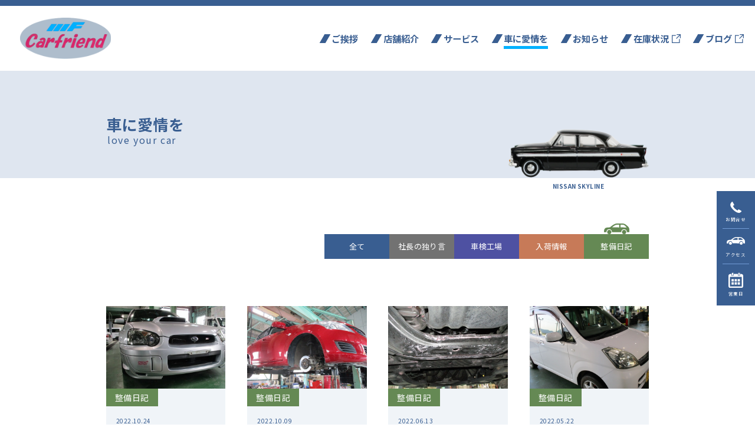

--- FILE ---
content_type: text/html; charset=UTF-8
request_url: https://carfriend-auto.com/love_your_car_cat/diary/
body_size: 4494
content:
<!doctype html>
<html lang="ja">

<head>
    <meta charset="UTF-8">
    <meta name="viewport" content="width=device-width,initial-scale =1">

    <title>  カテゴリー  整備日記　||　カーフレンド</title>    
    <meta name="description" content="広島市安芸区瀬野で車検、中古車・新車の販売のことならカーフレンドまで。オイル交換、タイヤ交換、修理、板金塗装、保険などもサポートし、安心して毎日乗れる車を販売、整備しています。" />

    <link rel="icon" type="image/x-icon" href="https://carfriend-auto.com/favicon.ico">
    <link rel="apple-touch-icon" sizes="180x180" href="https://carfriend-auto.com/apple-touch-icon-180x180.png">

    <link rel="stylesheet" href="https://carfriend-auto.com/carfriend/wp-content/themes/carfriend/css/style.css?v=1116909">
	
	
    
    <link rel="preconnect" href="https://fonts.gstatic.com">
    <link href="https://fonts.googleapis.com/css2?family=Noto+Sans+JP:wght@300;400;700&display=swap" rel="stylesheet">
	
    
    <meta name='robots' content='max-image-preview:large' />
<link rel='stylesheet' id='wp-block-library-css'  href='https://carfriend-auto.com/carfriend/wp-includes/css/dist/block-library/style.min.css?ver=5.8.1' type='text/css' media='all' />
<link rel='stylesheet' id='dashicons-css'  href='https://carfriend-auto.com/carfriend/wp-includes/css/dashicons.min.css?ver=5.8.1' type='text/css' media='all' />
<link rel='stylesheet' id='xo-event-calendar-css'  href='https://carfriend-auto.com/carfriend/wp-content/plugins/xo-event-calendar/css/xo-event-calendar.css?ver=2.3.7' type='text/css' media='all' />
<script type='text/javascript' src='https://carfriend-auto.com/carfriend/wp-includes/js/jquery/jquery.min.js?ver=3.6.0' id='jquery-core-js'></script>
<script type='text/javascript' src='https://carfriend-auto.com/carfriend/wp-includes/js/jquery/jquery-migrate.min.js?ver=3.3.2' id='jquery-migrate-js'></script>
<script type='text/javascript' id='xo-event-calendar-ajax-js-extra'>
/* <![CDATA[ */
var xo_event_calendar_object = {"ajax_url":"https:\/\/carfriend-auto.com\/carfriend\/wp-admin\/admin-ajax.php","action":"xo_event_calendar_month"};
/* ]]> */
</script>
<script type='text/javascript' src='https://carfriend-auto.com/carfriend/wp-content/plugins/xo-event-calendar/js/ajax.js?ver=2.3.7' id='xo-event-calendar-ajax-js'></script>
   
<!-- Google Tag Manager -->
<script>(function(w,d,s,l,i){w[l]=w[l]||[];w[l].push({'gtm.start':
new Date().getTime(),event:'gtm.js'});var f=d.getElementsByTagName(s)[0],
j=d.createElement(s),dl=l!='dataLayer'?'&l='+l:'';j.async=true;j.src=
'https://www.googletagmanager.com/gtm.js?id='+i+dl;f.parentNode.insertBefore(j,f);
})(window,document,'script','dataLayer','GTM-THDB96T');</script>
<!-- End Google Tag Manager -->
	
    <script src="https://carfriend-auto.com/carfriend/wp-content/themes/carfriend/js/script.js" type="text/javascript"></script>

    <script src="https://carfriend-auto.com/carfriend/wp-content/themes/carfriend/js/delighters.js" type="text/javascript"></script>
    
    <script>
        jQuery.event.add(window, "load", function() {
            jQuery("#loading").delay(300).fadeOut(300);
        });
    </script>

    <script src="https://carfriend-auto.com/carfriend/wp-content/themes/carfriend/js/jquery.aniview.js"></script>

    <script>
        window.addEventListener('load', function(){
            var options = {
                animateThreshold: 0,
                scrollPollInterval: 15
            }
            jQuery('.aniview').AniView(options);
        });

    </script>

    <!-- Swiper CSS -->
    <link href="https://carfriend-auto.com/carfriend/wp-content/themes/carfriend/js/swiper-bundle.min.css" rel="stylesheet" type="text/css">
    <!-- Swiper JS -->
    <script src="https://carfriend-auto.com/carfriend/wp-content/themes/carfriend/js/swiper-bundle.min.js"></script>
    <script>
        (function ($) {
            jQuery(function () {
                const swiper = new Swiper('.swiper', {
                    centeredSlides: false,
                    effect: 'fade',
                    loop: true,
                    autoplay: {
                        delay: 5000,
                    },
                    speed: 1500,
                })
            });
        })(jQuery);
    </script>




    <script>
        jQuery(function () {
                jQuery('header').addClass('slim_h');
            });

    </script>

    

<!-- LB-->
<link rel="stylesheet" href="https://carfriend-auto.com/carfriend/wp-content/themes/carfriend/js/photoswipe/photoswipe.css" />
    <script src="https://carfriend-auto.com/carfriend/wp-content/themes/carfriend/js/photoswipe/jquery.photoswipe.js"></script>
    <script>
        (function ($) {
            jQuery(function () {
                jQuery('a.lb,.lb a').photoSwipe();
                jQuery('a.lb_2,.lb_2 a').photoSwipe();
            });
        })(jQuery);
    </script>


<script>
        jQuery(function () {
            var height = jQuery("header").height();
            jQuery("main").css("margin-top", height); //10pxだけ余裕をもたせる
        });

        (function () {
            jQuery(function () {
                jQuery("ul.main_nav li:has(span.se)").addClass("touch_se");
            });

        })(jQuery);
    </script>


</head>

<body id="page_top">
	<!-- Google Tag Manager (noscript) -->
<noscript><iframe src="https://www.googletagmanager.com/ns.html?id=GTM-THDB96T"
height="0" width="0" style="display:none;visibility:hidden"></iframe></noscript>
<!-- End Google Tag Manager (noscript) -->

<div id="loading" class="flex sp-flex">
        <div><img src="https://carfriend-auto.com/carfriend/wp-content/themes/carfriend/img/share/logo.png"><br>
            <img src="https://carfriend-auto.com/carfriend/wp-content/themes/carfriend/img/share/loading.gif" class="gif_ani">
        </div>
    </div>

     <header>
        <div>

            <div id="nav-toggle">
                <div>
                    <span></span>
                    <span></span>
                    <span></span>
                </div>
            </div>

            <div class="sp-nav">
                <div class="flex-ce sp-flex-ce head_logoline">
                    <div class="logoline_side_cont">
                        <p class="bold">車検、中古車販売のことなら<br class="sp tab">カーフレンド</p>
                    </div>
                    <h1>
                        <a href="https://carfriend-auto.com">
                            <div class="logo">

                            </div>
                        </a>
                    </h1>
                    <nav class="logoline_side_cont flex">
                        <ul class="flex-ce sp-flex-ce">
							                            <li><a href="https://carfriend-auto.com/company/">会社概要</a></li>
                            <li><a href="https://carfriend-auto.com/#access">アクセス</a></li>
                            <li><a href="https://carfriend-auto.com/#contact">お問い合わせ</a></li>
                        </ul>
                    </nav>
                </div>
                <div class="flex-ce sp-flex-ce nav_box">
                    <h1 class="slim_h_logo">
                        <a href="https://carfriend-auto.com">
                            <div class="logo">

                            </div>
                        </a>
                    </h1>

                    <nav>
                        <div class="sp-back">

                            <ul class="flex-ce sp-flex-ce main_nav top_line">
                                <li><a href="https://carfriend-auto.com/greeting/"><span >ご挨拶</span></a></li>
                                <li><a href="https://carfriend-auto.com/shop/"><span >店舗紹介</span></a></li>
                                <li><a href="https://carfriend-auto.com/service/"><span >サービス</span></a></li>
                                <li><a href="https://carfriend-auto.com/love_your_car/"><span class="se">車に愛情を</span></a></li>
                                <li><a href="https://carfriend-auto.com/news/"><span                                >お知らせ</span></a></li>
                                <li><a href="https://www.goo-net.com/usedcar_shop/1000098/showroom.html" class="out_link_a" target="_blank"><span class="out_link">在庫状況</span></a></li>
                                <li><a href="https://ameblo.jp/carfriend/" class="out_link_a" target="_blank"><span class=" out_link">ブログ</span></a></li>
                            </ul>

                            <ul class="flex-ce sp-flex-ce tab_sp_ul und_line main_nav">
                                <li><a href="https://carfriend-auto.com/company/"><span >会社概要</span></a></li>
                                <li><a href="https://carfriend-auto.com/#access"><span>アクセス</span></a></li>
                                <li><a href="https://carfriend-auto.com/#contact"><span>お問い合わせ</span></a></li>
                            </ul>
                        </div>
                    </nav>
                </div>
            </div>
        </div>

    </header>

    <!--........................ヘッダーここまで.......................-->

<main>
<div class="side_menu" data-delighter>
            <nav>
                <ul>
					                    <li>
                        <a href="https://carfriend-auto.com/#contact">
                            <div class="sp-flex">
                                <img src="https://carfriend-auto.com/carfriend/wp-content/themes/carfriend/img/share/tel.svg">
                                <p>お問合せ</p>
                            </div>
                        </a>
                    </li>
                    <li>
                        <a href="https://carfriend-auto.com/#access">
                            <div class="sp-flex">
                                <img src="https://carfriend-auto.com/carfriend/wp-content/themes/carfriend/img/share/car.svg">
                                <p>アクセス</p>
                            </div>
                        </a>
                    </li>
                    <li>
                        <a href="https://carfriend-auto.com/#cal_area">
                            <div class="sp-flex">
                                <img src="https://carfriend-auto.com/carfriend/wp-content/themes/carfriend/img/share/calendar.svg">
                                <p>営業日</p>
                            </div>
                        </a>
                    </li>
                </ul>
            </nav>
        </div>


<article id="love_your_car">
            <div class="page_title_box">
                <div class="center">
                    <div class="page_title_txt_box">
                        <h2>車に愛情を</h2>
                        <p>love your car</p>
                    </div>
                    <div class="page_title_car_box">
                        <div class="page_title_car" data-delighter>
                            <p>NISSAN SKYLINE</p>
                        </div>
                    </div>
                </div>
            </div>

            <div class="page_content">
                <div class="center">

                <nav class="cat_nav aniview" data-av-animation="fadeInRight">
                        <ul class="flex sp-flex">
		<li class="label_all "><a href="https://carfriend-auto.com/love_your_car/">全て</a></li>
		<li class="label_monologue "><a href="https://carfriend-auto.com/love_your_car_cat/monologue/">社長の<br class="sp">独り言</a></li>
		<li class="label_on_site "><a href="https://carfriend-auto.com/love_your_car_cat/on_site/">車検<br class="sp">工場</a></li>
		<li class="label_in_stock "><a href="https://carfriend-auto.com/love_your_car_cat/in_stock/">入荷<br class="sp">情報</a></li>
		<li class="label_diary se"><a href="https://carfriend-auto.com/love_your_car_cat/diary/">整備<br class="sp">日記</a></li>
		</ul>
                    </nav>

    <ul class="flex-ce sp-flex-ce blog_li">
                <li class="sp-ma8" data-delighter>
                            <a href="https://carfriend-auto.com/love_your_car/2022/10/369/">
                                <div class="blog_cont">
                                    <div class="blog_thumb">
                                        <img src="https://carfriend-auto.com/carfriend/wp-content/uploads/2022/10/IMG_3483-e1666586336513.jpg">                                    </div>
                                    <div class="txt_box">
                                        <p class="label diary">整備日記</p>
                                        <div class="txt_box_inner">
                                            <p class="date">2022.10.24</p>
                                            <h2>インプレッサWRX　STI（GDB）　車検整備！</h2>
                                        </div>
                                    </div>
                                </div>
                            </a>
                        </li>
                <li class="sp-ma8" data-delighter>
                            <a href="https://carfriend-auto.com/love_your_car/2022/10/353/">
                                <div class="blog_cont">
                                    <div class="blog_thumb">
                                        <img src="https://carfriend-auto.com/carfriend/wp-content/uploads/2022/07/IMG_3212.jpg">                                    </div>
                                    <div class="txt_box">
                                        <p class="label diary">整備日記</p>
                                        <div class="txt_box_inner">
                                            <p class="date">2022.10.09</p>
                                            <h2>スイフト　ステアリングラック交換！</h2>
                                        </div>
                                    </div>
                                </div>
                            </a>
                        </li>
                <li class="sp-ma8" data-delighter>
                            <a href="https://carfriend-auto.com/love_your_car/2022/06/336/">
                                <div class="blog_cont">
                                    <div class="blog_thumb">
                                        <img src="https://carfriend-auto.com/carfriend/wp-content/uploads/2022/06/IMG_3050.jpg">                                    </div>
                                    <div class="txt_box">
                                        <p class="label diary">整備日記</p>
                                        <div class="txt_box_inner">
                                            <p class="date">2022.06.13</p>
                                            <h2>ハイエース（200系ガソリン車）クーラント漏れ修理！</h2>
                                        </div>
                                    </div>
                                </div>
                            </a>
                        </li>
                <li class="sp-ma8" data-delighter>
                            <a href="https://carfriend-auto.com/love_your_car/2022/05/307/">
                                <div class="blog_cont">
                                    <div class="blog_thumb">
                                        <img src="https://carfriend-auto.com/carfriend/wp-content/uploads/2022/05/IMG_2946-1.jpg">                                    </div>
                                    <div class="txt_box">
                                        <p class="label diary">整備日記</p>
                                        <div class="txt_box_inner">
                                            <p class="date">2022.05.22</p>
                                            <h2>ステラ（RN1）バルブクリアランス調整</h2>
                                        </div>
                                    </div>
                                </div>
                            </a>
                        </li>
                <li class="sp-ma8" data-delighter>
                            <a href="https://carfriend-auto.com/love_your_car/2021/10/239/">
                                <div class="blog_cont">
                                    <div class="blog_thumb">
                                        <img src="https://carfriend-auto.com/carfriend/wp-content/uploads/2021/11/IMG_2125-e1652325421339.jpg">                                    </div>
                                    <div class="txt_box">
                                        <p class="label diary">整備日記</p>
                                        <div class="txt_box_inner">
                                            <p class="date">2021.10.31</p>
                                            <h2>シビックタイプR（EK9）　車検整備！</h2>
                                        </div>
                                    </div>
                                </div>
                            </a>
                        </li>
                <li class="sp-ma8" data-delighter>
                            <a href="https://carfriend-auto.com/love_your_car/2021/09/29/">
                                <div class="blog_cont">
                                    <div class="blog_thumb">
                                        <img src="https://carfriend-auto.com/carfriend/wp-content/uploads/2021/09/c3db2b60a945faaf186ff29843613893-300x188.jpg">                                    </div>
                                    <div class="txt_box">
                                        <p class="label diary">整備日記</p>
                                        <div class="txt_box_inner">
                                            <p class="date">2021.09.12</p>
                                            <h2>色々な整備事例を配信します</h2>
                                        </div>
                                    </div>
                                </div>
                            </a>
                        </li>
            </ul>


    <div class="center">
        <div class="arc_pagenation">

                                </div>

    </div>
    
    <nav class="cat_nav aniview" data-av-animation="fadeInRight">
                        <ul class="flex sp-flex">
		<li class="label_all "><a href="https://carfriend-auto.com/love_your_car/">全て</a></li>
		<li class="label_monologue "><a href="https://carfriend-auto.com/love_your_car_cat/monologue/">社長の<br class="sp">独り言</a></li>
		<li class="label_on_site "><a href="https://carfriend-auto.com/love_your_car_cat/on_site/">車検<br class="sp">工場</a></li>
		<li class="label_in_stock "><a href="https://carfriend-auto.com/love_your_car_cat/in_stock/">入荷<br class="sp">情報</a></li>
		<li class="label_diary se"><a href="https://carfriend-auto.com/love_your_car_cat/diary/">整備<br class="sp">日記</a></li>
		</ul>
                    </nav>

                </div>

            </div>


    


</article>
    </main>




<!--.......................フッターここから.......................-->

 <!--------footerここから---------->

 <footer>


<div id="totop">
    <a href="#page_top">
        <img src="https://carfriend-auto.com/carfriend/wp-content/themes/carfriend/img/share/arrow_w.svg">
    </a>
</div>

<div class="footer_cont">

<div class="footer_menu_center">
        <nav class="foot_main_menu aniview" data-av-animation="fadeInUp">
            <ul class="flex-ce flex">
                <li >
                    <a href="https://carfriend-auto.com/greeting/">ご挨拶</a>
                </li>
                <li >
                    <a href="https://carfriend-auto.com/shop/">店舗紹介</a>
                </li>
                <li >
                    <a href="https://carfriend-auto.com/service/">サービス</a>
                </li>
                <li class="se">
                    <a href="https://carfriend-auto.com/love_your_car/">車に愛情を</a>
                </li>
                <li                         >
                    <a href="https://carfriend-auto.com/news/">お知らせ</a>
                </li>
                <li>
                    <a href="https://www.goo-net.com/usedcar_shop/1000098/showroom.html" class="out_link_a" target="_blank"><span class="out_link">在庫状況</span></a>
                </li>
                <li>
                    <a href="https://ameblo.jp/carfriend/" class="out_link_a" target="_blank"><span class="out_link">ブログ</span></a>
                </li>
            </ul>
        </nav>
        <nav class="foot_sub_menu aniview" data-av-animation="fadeInUp">
                        <ul class="flex-ce flex">
                <li >
                    <a href="https://carfriend-auto.com/company/">会社概要</a>
                </li>
                <li>
                    <a href="https://carfriend-auto.com/#access">アクセス</a>
                </li>
                <li>
                    <a href="https://carfriend-auto.com/#contact">お問い合わせ</a>
                </li>
            </ul>
        </nav>
            </div>

            <div class="center">

        <div class="foot_info_cont text_c">
            <img src="https://carfriend-auto.com/carfriend/wp-content/themes/carfriend/img/share/logo.png" class="ma20 sp-ma10 aniview" data-av-animation="fadeInUp">
            <p class="ma30 sp-ma5 bold aniview" data-av-animation="fadeInUp">有限会社 カーフレンド</p>
                    <a href="m&#97;i&#108;t&#111;:i&#110;&#102;&#111;&#64;&#99;&#97;rf&#114;&#105;&#101;&#110;d&#45;&#97;&#117;&#116;&#111;&#46;&#99;&#111;&#109;" class="mail aniview" data-av-animation="fadeInUp"><img src="https://carfriend-auto.com/carfriend/wp-content/themes/carfriend/img/share/mail.svg"></a>
        </div>
<div class="aniview" data-av-animation="fadeInUp">
        <small>©Copyright CARFRIEND .All Rights Reserved.</small>
</div>

    </div>
</div>

</footer>
    <script type='text/javascript' src='https://carfriend-auto.com/carfriend/wp-includes/js/wp-embed.min.js?ver=5.8.1' id='wp-embed-js'></script>

</body>

</html>

--- FILE ---
content_type: text/css
request_url: https://carfriend-auto.com/carfriend/wp-content/themes/carfriend/css/style.css?v=1116909
body_size: 14786
content:
@charset "UTF-8";
/* CSS Document */
/* CSS Document */
@import url(base/reset.css);
@import url(base/animate.css);
/* CSS Document */
/* CSS Document */
html {
  font-family: 'Noto Sans JP', sans;
  font-size: 16px;
  letter-spacing: 0.03em; }

body {
  line-height: 200%;
  color: #395E91;
  overflow: hidden; }
  @media screen and (max-width: 767px) {
    body {
      line-height: 180%; } }

.cf {
  overflow: hidden;
  zoom: 1; }

.pc {
  display: block; }
  @media screen and (max-width: 767px) {
    .pc {
      display: none; } }

.sp {
  display: none; }
  @media screen and (max-width: 767px) {
    .sp {
      display: block; } }

@media screen and (min-width: 768px) and (max-width: 979px) {
  .tab {
    display: block; } }

.bold {
  font-weight: 600; }

.f14 {
  font-size: 87.5%; }

@media screen and (min-width: 768px) {
  .ma10 {
    margin-bottom: 10px; }

  .ma20 {
    margin-bottom: 20px; }

  .ma30 {
    margin-bottom: 30px; }

  .ma40 {
    margin-bottom: 40px; }

  .ma50 {
    margin-bottom: 50px; }

  .ma60 {
    margin-bottom: 60px; }

  .ma100 {
    margin-bottom: 100px; } }
@media screen and (max-width: 767px) {
  .sp-ma3 {
    margin-bottom: 3%; }

  .sp-ma5 {
    margin-bottom: 5%; }

  .sp-ma8 {
    margin-bottom: 8%; }

  .sp-ma10 {
    margin-bottom: 10%; }

  .sp-ma15 {
    margin-bottom: 15%; }

  .sp-ma20 {
    margin-bottom: 20%; } }
.center {
  width: 920px;
  margin: 0 auto; }
  @media screen and (min-width: 768px) and (max-width: 979px) {
    .center {
      width: 90%;
      margin: 0;
      padding: 0 5%; } }
  @media screen and (max-width: 767px) {
    .center {
      width: 90%;
      margin: 0;
      padding: 0 5%; } }

.wide-center {
  width: 1180px;
  margin: 0 auto; }
  @media screen and (min-width: 768px) and (max-width: 979px) {
    .wide-center {
      width: 90%;
      margin: 0;
      padding: 0 5%; } }
  @media screen and (max-width: 767px) {
    .wide-center {
      width: 90%;
      margin: 0;
      padding: 0 5%; } }

.pic-center {
  width: 91%;
  margin: 0 auto; }
  @media screen and (min-width: 768px) and (max-width: 979px) {
    .pic-center {
      width: 90%;
      margin: 0;
      padding: 0 5%; } }
  @media screen and (max-width: 767px) {
    .pic-center {
      width: 90%;
      margin: 0;
      padding: 0 5%; } }

.inner-center {
  width: 800px;
  margin: 0 auto; }
  @media screen and (min-width: 768px) and (max-width: 979px) {
    .inner-center {
      width: 90%;
      margin: 0;
      padding: 0 5%; } }
  @media screen and (max-width: 767px) {
    .inner-center {
      width: 100%;
      margin: 0;
      padding: 0; } }

.more-inner-center {
  width: 780px;
  margin: 0 auto; }
  @media screen and (min-width: 768px) and (max-width: 979px) {
    .more-inner-center {
      width: 90%;
      margin: 0;
      padding: 0 5%; } }
  @media screen and (max-width: 767px) {
    .more-inner-center {
      width: 90%;
      margin: 0;
      padding: 0 5%; } }

@media screen and (min-width: 768px) and (max-width: 979px) {
  .tabsp-inner-center {
    width: 90%;
    margin: 0;
    padding: 0 5%; } }
@media screen and (max-width: 767px) {
  .tabsp-inner-center {
    width: 90%;
    margin: 0;
    padding: 0 5%; } }

@media screen and (max-width: 767px) {
  .sp-inner-center {
    width: 90%;
    margin: 0;
    padding: 0 5%; } }

.f_left {
  float: left; }

.f_right {
  float: right; }

.text_r {
  text-align: right; }

.text_l {
  text-align: left; }

.text_c {
  text-align: center; }

.dis_block {
  display: block; }

.flex {
  display: -webkit-box;
  display: -webkit-flex;
  display: -moz-flex;
  display: -ms-flex;
  display: -o-flex;
  display: flex;
  flex-wrap: wrap; }
  @media screen and (max-width: 767px) {
    .flex {
      display: block; } }

@media screen and (max-width: 767px) {
  .sp-flex {
    display: -webkit-box;
    display: -webkit-flex;
    display: -moz-flex;
    display: -ms-flex;
    display: -o-flex;
    display: flex;
    flex-wrap: wrap; } }
.flex-ce {
  display: -webkit-box;
  display: -webkit-flex;
  display: -moz-flex;
  display: -ms-flex;
  display: -o-flex;
  display: flex;
  -webkit-box-pack: justify;
  -ms-flex-pack: justify;
  -webkit-justify-content: space-between;
  justify-content: space-between; }
  @media screen and (max-width: 767px) {
    .flex-ce {
      display: block; } }

@media screen and (max-width: 767px) {
  .sp-flex-ce {
    display: -webkit-box;
    display: -webkit-flex;
    display: -moz-flex;
    display: -ms-flex;
    display: -o-flex;
    display: flex;
    -webkit-box-pack: justify;
    -ms-flex-pack: justify;
    -webkit-justify-content: space-between;
    justify-content: space-between; } }
a {
  transition: all 0.3s ease 0s;
  text-decoration: none;
  color: #395E91; }

.hover-none {
  pointer-events: none; }
  .hover-none a {
    opacity: 0.5; }

.notel {
  pointer-events: none; }

img {
  max-width: 100%;
  max-height: 100%;
  width: auto;
  height: auto;
  vertical-align: top; }

figure {
  margin: 0; }

.content {
  padding-bottom: 90px; }
  @media screen and (max-width: 767px) {
    .content {
      margin-top: 0;
      padding-bottom: 0; } }
  .content strong {
    font-weight: 600; }
  .content em {
    font-style: italic; }
  .content h1.content_title {
    font-size: 200%;
    margin-top: 60px;
    margin-bottom: 70px; }
    @media screen and (max-width: 767px) {
      .content h1.content_title {
        font-size: 160%;
        margin-top: 11%;
        margin-bottom: 13%; } }
  .content h2.content_sub_title {
    font-size: 150%;
    line-height: 180%;
    margin-bottom: 80px; }
    @media screen and (max-width: 767px) {
      .content h2.content_sub_title {
        font-size: 130%;
        line-height: 150%;
        margin-bottom: 20%; } }
  .content .sec_h1 {
    font-size: 150%;
    letter-spacing: 0.1em;
    margin-top: 70px;
    text-align: center; }
    @media screen and (max-width: 767px) {
      .content .sec_h1 {
        font-size: 125%;
        margin-top: 15%;
        margin-bottom: 10%; } }

ul.column_2 li {
  width: 48%; }

ul.column_3 li {
  width: 30%; }

table {
  border-collapse: collapse;
  border-spacing: 0; }

#p404 .page_content {
  padding-top: 100px;
  padding-bottom: 130px; }
  @media screen and (max-width: 767px) {
    #p404 .page_content {
      padding-top: 15%;
      padding-bottom: 20%; } }
#p404 h2 {
  font-size: 250%;
  margin-bottom: 10px; }
  @media screen and (max-width: 767px) {
    #p404 h2 {
      font-size: 200%;
      margin-bottom: 0; } }
#p404 h3 {
  text-align: center;
  margin-top: 50px;
  margin-bottom: 80px;
  font-size: 150%; }
  @media screen and (max-width: 767px) {
    #p404 h3 {
      margin-top: 5%;
      margin-bottom: 15%;
      font-size: 130%; } }
#p404 .top_btn_area {
  justify-content: center; }
  #p404 .top_btn_area .more_btn a {
    font-size: 130%; }
    @media screen and (max-width: 767px) {
      #p404 .top_btn_area .more_btn a {
        font-size: 120%; } }

/****************************************

loading

*****************************************/
#loading {
  position: fixed;
  width: 100%;
  height: 100%;
  left: 0;
  top: 0;
  background: #395E91;
  z-index: 9999;
  justify-content: center;
  align-items: center; }
  #loading div {
    text-align: center; }
    #loading div img:first-child {
      width: calc(360px / 2);
      height: calc(153px / 2);
      margin-bottom: 20px; }
  #loading .gif_ani {
    width: calc(580px * 0.3);
    height: calc(107px * 0.3);
    margin-top: 10px;
    margin-right: 20px; }

/* CSS Document */
/* CSS Document */
/*　縦書きベース　*/
@keyframes flash {
  0% {
    background-color: #395E91; }
  49% {
    background-color: #395E91; }
  50% {
    background-color: #ff7800; }
  100% {
    background-color: #ff7800; } }
@keyframes flash-pagetop {
  0% {
    background-color: #6988B2; }
  49% {
    background-color: #6988B2; }
  50% {
    background-color: #ff7800; }
  100% {
    background-color: #ff7800; } }
.blue_btn {
  background-color: #395E91;
  position: relative;
  overflow: hidden;
  pointer-events: none; }
  .blue_btn:hover {
    animation: .5s infinite alternate forwards running flash; }
  .blue_btn::after {
    content: '';
    display: inline-block;
    position: absolute;
    top: 50%;
    right: 5%;
    background-image: url(../img/share/arrow_w.svg);
    background-repeat: no-repeat;
    background-size: contain; }
  .blue_btn a {
    color: #fff;
    font-weight: bold;
    display: inline-block;
    pointer-events: auto; }
  .blue_btn > a:before {
    content: "";
    position: absolute;
    width: 100%;
    height: 100%;
    -moz-transform: translateX(-50%) translateY(-50%);
    -webkit-transform: translateX(-50%) translateY(-50%);
    transform: translateX(-50%) translateY(-50%);
    left: 50%;
    top: 50%;
    z-index: 1; }

.more_btn_area,
.top_btn_area {
  justify-content: flex-end; }
  .more_btn_area .more_btn,
  .top_btn_area .more_btn {
    margin-top: 30px;
    position: relative;
    overflow: hidden; }
    .more_btn_area .more_btn:hover,
    .top_btn_area .more_btn:hover {
      animation: .5s infinite alternate forwards running flash; }
    .more_btn_area .more_btn::after,
    .top_btn_area .more_btn::after {
      margin-top: -8px;
      width: 11.5px;
      height: 16px;
      right: 13px;
      transition: all 0.2s ease 0s; }
    .more_btn_area .more_btn a,
    .top_btn_area .more_btn a {
      display: inline-block;
      color: #fff;
      font-weight: bold;
      padding: 5px 35px 7px 15px; }
    .more_btn_area .more_btn > a:before,
    .top_btn_area .more_btn > a:before {
      content: "";
      position: absolute;
      width: 100%;
      height: 100%;
      -moz-transform: translateX(-50%) translateY(-50%);
      -webkit-transform: translateX(-50%) translateY(-50%);
      transform: translateX(-50%) translateY(-50%);
      left: 50%;
      top: 50%;
      z-index: 1; }

.page_title_box {
  background-color: #DFE6F0;
  position: relative; }
  .page_title_box .center {
    position: relative; }
    .page_title_box .center .page_title_txt_box {
      position: relative;
      padding: 75px 0; }
      @media screen and (min-width: 768px) and (max-width: 979px) {
        .page_title_box .center .page_title_txt_box {
          padding: 60px 0; } }
      @media screen and (max-width: 767px) {
        .page_title_box .center .page_title_txt_box {
          padding: 25px 0 70px; } }
      .page_title_box .center .page_title_txt_box h2 {
        font-size: 162.5%;
        font-weight: bold; }
        @media screen and (max-width: 767px) {
          .page_title_box .center .page_title_txt_box h2 {
            font-size: 130%; } }
      .page_title_box .center .page_title_txt_box p {
        position: absolute;
        left: 2px;
        letter-spacing: 0.1em;
        line-height: 130%; }
    .page_title_box .center .page_title_car_box {
      position: absolute;
      right: calc(50% - 460px);
      bottom: 0; }
      @media screen and (min-width: 768px) and (max-width: 979px) {
        .page_title_box .center .page_title_car_box {
          right: 5%; } }
      @media screen and (max-width: 767px) {
        .page_title_box .center .page_title_car_box {
          right: 10%; } }
      .page_title_box .center .page_title_car_box .page_title_car {
        background-size: contain;
        background-repeat: no-repeat;
        position: relative;
        background-image: none;
        transition: all 1s cubic-bezier(0.25, 1, 0.5, 1);
        margin-right: -100px; }
        .page_title_box .center .page_title_car_box .page_title_car p {
          text-align: center;
          position: absolute;
          bottom: -3em;
          left: 0;
          right: -20px;
          font-size: 62.5%;
          font-weight: bold;
          opacity: 0;
          transition: all 1s cubic-bezier(0.25, 1, 0.5, 1); }
        .page_title_box .center .page_title_car_box .page_title_car.delighter.started {
          margin-right: 0;
          transition-delay: .3s; }
          .page_title_box .center .page_title_car_box .page_title_car.delighter.started p {
            transition-delay: .8s;
            right: 0;
            opacity: 1; }

section {
  padding-top: 130px;
  padding-bottom: 100px; }
  @media screen and (max-width: 767px) {
    section {
      padding-top: 20%;
      padding-bottom: 20%; } }
  section h1 {
    font-size: 150%;
    font-weight: bold; }

p.label {
  color: #fff;
  display: inline-block;
  padding: 1px 15px;
  font-size: 87.5%;
  line-height: 200%;
  box-sizing: border-box;
  position: absolute;
  top: 0;
  left: 0; }
  @media screen and (min-width: 768px) and (max-width: 979px) {
    p.label {
      font-size: 1.7vw;
      padding: 1px 5%; } }
  @media screen and (max-width: 767px) {
    p.label {
      font-size: 3vw;
      padding: 1px 5%; } }
  p.label.monologue {
    background-color: #727272; }
  p.label.on_site {
    background-color: #4E51A2; }
  p.label.in_stock {
    background-color: #C77A58; }
  p.label.diary {
    background-color: #658954; }

.pages_top {
  margin-top: 175px; }
  @media screen and (max-width: 979px) {
    .pages_top {
      margin-top: 80px; } }

/*　アーカイブ　ページネーション 　*/
.arc_pagenation {
  margin-top: 100px;
  margin-bottom: 130px; }
  @media screen and (max-width: 767px) {
    .arc_pagenation {
      margin-top: 10%;
      margin-bottom: 25%; } }
  .arc_pagenation h2 {
    display: none; }
  .arc_pagenation .pagination {
    text-align: center; }
    .arc_pagenation .pagination span {
      display: inline-block;
      padding: 4px 14px;
      color: #395E91; }
    .arc_pagenation .pagination a {
      background-color: #fff;
      display: inline-block;
      padding: 4px 14px;
      color: #395E91;
      outline: 1px solid #395E91;
      outline-offset: -1px;
      font-weight: bold; }
    .arc_pagenation .pagination .current {
      background: #395E91;
      color: #fff;
      font-weight: bold; }

/*　シングル　ページネーション 　*/
.page_content .page_nav {
  justify-content: center;
  margin-top: 60px;
  margin-bottom: 130px; }
  @media screen and (max-width: 767px) {
    .page_content .page_nav {
      margin-top: 15%;
      margin-bottom: 25%; } }
  .page_content .page_nav a {
    display: block;
    box-sizing: border-box;
    background-size: contain;
    background-repeat: no-repeat;
    background-position: center;
    position: relative;
    margin: 0 20px; }
    @media screen and (max-width: 767px) {
      .page_content .page_nav a {
        margin: 0 10px; } }
    .page_content .page_nav a p.single_pnav {
      width: 60px;
      height: 60px;
      background-color: #395E91;
      background-repeat: no-repeat;
      background-position: center;
      background-size: 14px 19px; }
      .page_content .page_nav a p.single_pnav:hover {
        animation: .5s infinite alternate forwards running flash; }
      @media screen and (max-width: 767px) {
        .page_content .page_nav a p.single_pnav {
          width: 40px;
          height: 40px;
          background-size: 9px 12.5px; } }
    .page_content .page_nav a p.page_new {
      background-image: url(../img/share/page_new.svg); }
    .page_content .page_nav a p.page_arc {
      background-size: 20px 19px;
      background-image: url(../img/share/page_arc.svg); }
      @media screen and (max-width: 767px) {
        .page_content .page_nav a p.page_arc {
          background-size: 14px 13px; } }
    .page_content .page_nav a p.page_old {
      background-image: url(../img/share/page_old.svg); }
    .page_content .page_nav a span {
      display: block;
      text-align: center; }
      @media screen and (max-width: 767px) {
        .page_content .page_nav a span {
          font-size: 81.25%; } }

/* CSS Document */
/* CSS Document */
header {
  width: 100%;
  box-sizing: border-box;
  text-align: center;
  z-index: 998;
  position: absolute;
  background: #fff;
  /* #nav-toggle 切り替えアニメーション */
  /* #global-nav スライドアニメーション */ }
  @media screen and (max-width: 979px) {
    header {
      position: fixed; } }
  header:before {
    content: "";
    background: #395E91;
    position: relative;
    display: block;
    z-index: 1;
    width: 100vw;
    height: 10px;
    left: 0;
    top: 0; }
    @media screen and (max-width: 767px) {
      header:before {
        height: 5px; } }
  @media screen and (max-width: 767px) {
    header {
      height: 80px; } }
  @media screen and (max-width: 767px) {
    header .sp-nav {
      height: 100%; } }
  @media screen and (min-width: 768px) and (max-width: 979px) {
    header .sp-nav .head_logoline {
      justify-content: flex-start; } }
  @media screen and (max-width: 767px) {
    header .sp-nav .head_logoline {
      justify-content: flex-start; } }
  header .sp-nav .head_logoline .logoline_side_cont {
    width: 35%; }
  header .sp-nav .head_logoline div.logoline_side_cont {
    align-self: center; }
    @media screen and (max-width: 979px) {
      header .sp-nav .head_logoline div.logoline_side_cont {
        order: 2;
        text-align: left;
        line-height: 130%; } }
    @media screen and (max-width: 767px) {
      header .sp-nav .head_logoline div.logoline_side_cont {
        width: 70%; } }
    @media screen and (max-width: 767px) {
      header .sp-nav .head_logoline div.logoline_side_cont p {
        font-size: 80%;
        -webkit-text-size-adjust: 100%; } }
  header .sp-nav .head_logoline h1 {
    width: 30%;
    margin: 25px 0;
    align-self: center;
    box-sizing: border-box; }
    @media screen and (min-width: 768px) and (max-width: 979px) {
      header .sp-nav .head_logoline h1 {
        order: 1;
        width: 170px;
        margin: 25px 0 20px; } }
    @media screen and (max-width: 767px) {
      header .sp-nav .head_logoline h1 {
        order: 1;
        width: 110px;
        margin: 18px 0 22px; } }
    @media screen and (min-width: 768px) and (max-width: 979px) {
      header .sp-nav .head_logoline h1 a {
        width: 30%; } }
    @media screen and (max-width: 767px) {
      header .sp-nav .head_logoline h1 a {
        width: 100%; } }
    header .sp-nav .head_logoline h1 a .logo {
      position: relative;
      max-width: 100%;
      display: block;
      box-sizing: border-box;
      width: 180px;
      height: 80px;
      z-index: 9999999;
      margin: 0 auto;
      background-size: contain;
      background-repeat: no-repeat;
      background-position: left;
      background-image: url(../img/share/logo.png); }
      @media screen and (min-width: 768px) and (max-width: 979px) {
        header .sp-nav .head_logoline h1 a .logo {
          height: 60px;
          width: 100%;
          background-position: center; } }
      @media screen and (max-width: 767px) {
        header .sp-nav .head_logoline h1 a .logo {
          height: 40px;
          width: 100%;
          background-position: center;
          background-image: url(../img/share/logo.png); } }
  header .sp-nav .head_logoline nav.logoline_side_cont {
    justify-content: flex-end; }
    @media screen and (min-width: 768px) and (max-width: 979px) {
      header .sp-nav .head_logoline nav.logoline_side_cont {
        display: none; } }
    @media screen and (max-width: 767px) {
      header .sp-nav .head_logoline nav.logoline_side_cont {
        display: none; } }
    header .sp-nav .head_logoline nav.logoline_side_cont ul {
      height: auto;
      align-self: flex-start;
      width: 250px;
      margin-top: 10px;
      margin-right: 10px; }
      header .sp-nav .head_logoline nav.logoline_side_cont ul li a {
        font-size: 87.5%;
        font-weight: bold; }
  header .sp-nav .nav_box {
    justify-content: center; }
    header .sp-nav .nav_box h1.slim_h_logo {
      display: none; }
    header .sp-nav .nav_box nav .sp-back {
      width: 850px;
      margin: 0 auto; }
      @media screen and (max-width: 979px) {
        header .sp-nav .nav_box nav .sp-back {
          width: 100% !important;
          position: fixed;
          z-index: 9999;
          background: #395E91;
          height: 100%;
          overflow: scroll;
          margin-top: 0;
          left: 0;
          top: 0;
          padding-top: 80px;
          box-sizing: border-box;
          visibility: hidden;
          opacity: 0;
          transition: all .5s ease; }
          header .sp-nav .nav_box nav .sp-back:before, header .sp-nav .nav_box nav .sp-back:after {
            content: "";
            background: #395E91;
            position: fixed;
            display: block;
            z-index: 1; }
          header .sp-nav .nav_box nav .sp-back:before {
            width: 100vw;
            height: 5px;
            left: 0;
            top: 0; }
          header .sp-nav .nav_box nav .sp-back:after {
            width: 100vw;
            height: 5px;
            left: 0;
            bottom: 0; } }
      @media screen and (min-width: 768px) and (max-width: 979px) {
        header .sp-nav .nav_box nav .sp-back {
          padding-top: 115px; } }
      header .sp-nav .nav_box nav .sp-back ul {
        text-align: right;
        letter-spacing: 0;
        width: 100%;
        height: auto;
        margin-bottom: 30px;
        box-sizing: border-box; }
        @media screen and (max-width: 979px) {
          header .sp-nav .nav_box nav .sp-back ul.top_line {
            border-top: 1px solid #719BD5; } }
        @media screen and (min-width: 980px) {
          header .sp-nav .nav_box nav .sp-back ul.tab_sp_ul {
            display: none; } }
        @media screen and (max-width: 979px) {
          header .sp-nav .nav_box nav .sp-back ul.tab_sp_ul.und_line {
            border-top: 1px solid #719BD5;
            margin-top: 3%;
            padding-top: 3%; } }
        @media screen and (max-width: 979px) {
          header .sp-nav .nav_box nav .sp-back ul {
            flex-wrap: wrap;
            width: 100%;
            margin: auto; } }
        header .sp-nav .nav_box nav .sp-back ul li {
          padding-left: 3%;
          height: 100%;
          position: relative;
          width: auto;
          transition: all 0.5s ease 0s; }
          header .sp-nav .nav_box nav .sp-back ul li:before, header .sp-nav .nav_box nav .sp-back ul li:after {
            content: "";
            display: inline-block;
            position: absolute; }
          @media screen and (min-width: 768px) {
            header .sp-nav .nav_box nav .sp-back ul li {
              display: inline-block; } }
          @media screen and (max-width: 979px) {
            header .sp-nav .nav_box nav .sp-back ul li {
              width: 100%;
              text-align: left;
              padding: 0;
              display: block;
              height: auto; } }
          @media screen and (min-width: 980px) {
            header .sp-nav .nav_box nav .sp-back ul li::before {
              transform: skewX(-30deg);
              left: 5px;
              top: 0;
              width: 10px;
              height: 100%;
              background-color: #395E91; } }
          header .sp-nav .nav_box nav .sp-back ul li a {
            height: 100%;
            font-size: 95%;
            width: auto;
            display: block;
            line-height: 100%;
            font-weight: bold;
            color: #395E91; }
            @media screen and (min-width: 980px) {
              header .sp-nav .nav_box nav .sp-back ul li a.out_link_a {
                padding-right: 20px; } }
            header .sp-nav .nav_box nav .sp-back ul li a span {
              display: inline-block;
              position: relative; }
              @media screen and (min-width: 980px) {
                header .sp-nav .nav_box nav .sp-back ul li a span.se::after {
                  content: "";
                  display: block;
                  width: 100%;
                  position: absolute;
                  bottom: -10px;
                  left: 0;
                  background-color: #00B1FF;
                  height: 5px; } }
              header .sp-nav .nav_box nav .sp-back ul li a span.out_link::before {
                content: "";
                display: block;
                position: absolute;
                width: 15px;
                height: 15px;
                top: 0;
                right: -20px;
                background-image: url(../img/share/ex_link_b.svg);
                background-repeat: no-repeat;
                background-size: contain;
                background-position: center; }
                @media screen and (max-width: 979px) {
                  header .sp-nav .nav_box nav .sp-back ul li a span.out_link::before {
                    background-image: url(../img/share/ex_link_lb.svg);
                    right: -30px; } }
            @media screen and (max-width: 979px) {
              header .sp-nav .nav_box nav .sp-back ul li a {
                color: #fff;
                background-image: url(../img/share/arrow_lb.svg);
                background-repeat: no-repeat;
                background-size: 26px 19px;
                background-position: right center;
                height: auto;
                width: 80%;
                margin: 0 auto;
                pointer-events: none; } }
            @media screen and (min-width: 768px) and (max-width: 979px) {
              header .sp-nav .nav_box nav .sp-back ul li a {
                font-size: 120%;
                padding: 20px 0; } }
            @media screen and (max-width: 767px) {
              header .sp-nav .nav_box nav .sp-back ul li a {
                font-size: 100%;
                padding: 4% 0;
                height: auto;
                display: block; } }
            @media screen and (min-width: 980px) {
              header .sp-nav .nav_box nav .sp-back ul li a:hover span {
                display: inline-block;
                position: relative; }
                header .sp-nav .nav_box nav .sp-back ul li a:hover span::after {
                  content: "";
                  display: block;
                  width: 100%;
                  position: absolute;
                  bottom: -10px;
                  left: 0;
                  background-color: #00B1FF;
                  height: 5px; } }
          header .sp-nav .nav_box nav .sp-back ul li > a:before {
            content: "";
            position: absolute;
            width: 100%;
            height: 100%;
            -moz-transform: translateX(-50%) translateY(-50%);
            -webkit-transform: translateX(-50%) translateY(-50%);
            transform: translateX(-50%) translateY(-50%);
            left: 50%;
            top: 50%;
            z-index: 1; }
          @media screen and (max-width: 979px) {
            header .sp-nav .nav_box nav .sp-back ul li.touch_se {
              background-color: #183B6C; } }
  @media screen and (max-width: 979px) {
    header #nav-toggle {
      display: none;
      position: absolute;
      right: 5%;
      top: 38px;
      width: 26px;
      height: 23px;
      cursor: pointer;
      z-index: 99999;
      padding: 10px 0; }
    header #nav-toggle div {
      position: relative; }
    header #nav-toggle span {
      display: block;
      position: absolute;
      height: 3px;
      width: 100%;
      background: #395E91;
      left: 0;
      -webkit-transition: .35s ease-in-out;
      -moz-transition: .35s ease-in-out;
      transition: .35s ease-in-out; }
    header #nav-toggle span:nth-child(1) {
      top: 0; }
    header #nav-toggle span:nth-child(2) {
      top: 11px; }
    header #nav-toggle span:nth-child(3) {
      top: 22px; }
    header #nav-toggle {
      display: block; } }
  @media screen and (max-width: 767px) {
    header #nav-toggle {
      top: 20px; } }
  @media screen and (min-width: 980px) {
    header.slim_h {
      position: fixed; }
      header.slim_h .sp-nav .head_logoline {
        display: none; }
      header.slim_h .sp-nav .nav_box {
        justify-content: space-between;
        align-items: center; }
        header.slim_h .sp-nav .nav_box h1.slim_h_logo {
          display: block;
          width: 15%;
          margin: 15px;
          padding: 0 1.5%;
          align-self: center;
          box-sizing: border-box; }
          header.slim_h .sp-nav .nav_box h1.slim_h_logo a {
            max-width: 135px; }
            header.slim_h .sp-nav .nav_box h1.slim_h_logo a .logo {
              max-width: 100%;
              display: block;
              box-sizing: border-box;
              width: 180px;
              height: 80px;
              margin: 0 auto;
              background-size: contain;
              background-repeat: no-repeat;
              background-position: left;
              background-image: url(../img/share/logo.png); }
        header.slim_h .sp-nav .nav_box nav {
          max-width: 800px;
          width: 85%;
          margin-right: 1.5%; }
          header.slim_h .sp-nav .nav_box nav .sp-back {
            max-width: 90%;
            margin-right: 0; }
            header.slim_h .sp-nav .nav_box nav .sp-back ul {
              margin-top: 30px; }
              header.slim_h .sp-nav .nav_box nav .sp-back ul li {
                padding-left: 3%;
                height: 100%;
                width: auto;
                position: relative;
                transition: all 0.5s ease 0s; }
                header.slim_h .sp-nav .nav_box nav .sp-back ul li:before, header.slim_h .sp-nav .nav_box nav .sp-back ul li:after {
                  content: "";
                  display: inline-block;
                  position: absolute; }
                header.slim_h .sp-nav .nav_box nav .sp-back ul li::before {
                  transform: skewX(-30deg);
                  left: 5px;
                  top: 0;
                  width: 10px;
                  height: 100%;
                  background-color: #395E91; }
                header.slim_h .sp-nav .nav_box nav .sp-back ul li a {
                  height: 100%;
                  font-size: 95%;
                  width: auto;
                  display: block;
                  line-height: 100%;
                  font-weight: bold; }
                  header.slim_h .sp-nav .nav_box nav .sp-back ul li a span {
                    display: inline-block;
                    position: relative; }
                    header.slim_h .sp-nav .nav_box nav .sp-back ul li a span.se::after {
                      content: "";
                      display: block;
                      width: 100%;
                      position: absolute;
                      bottom: -10px;
                      left: 0;
                      background-color: #00B1FF;
                      height: 5px; }
                  header.slim_h .sp-nav .nav_box nav .sp-back ul li a:hover span {
                    display: inline-block;
                    position: relative; }
                    header.slim_h .sp-nav .nav_box nav .sp-back ul li a:hover span::after {
                      content: "";
                      display: block;
                      width: 100%;
                      position: absolute;
                      bottom: -10px;
                      left: 0;
                      background-color: #00B1FF;
                      height: 5px; }
                header.slim_h .sp-nav .nav_box nav .sp-back ul li > a:before {
                  content: "";
                  position: absolute;
                  width: 100%;
                  height: 100%;
                  -moz-transform: translateX(-50%) translateY(-50%);
                  -webkit-transform: translateX(-50%) translateY(-50%);
                  transform: translateX(-50%) translateY(-50%);
                  left: 50%;
                  top: 50%;
                  z-index: 1; } }
  header.open #nav-toggle span:nth-child(1) {
    top: 11px;
    -webkit-transform: rotate(315deg);
    -moz-transform: rotate(315deg);
    transform: rotate(315deg); }
  header.open #nav-toggle span:nth-child(2) {
    width: 0;
    left: 50%; }
  header.open #nav-toggle span:nth-child(3) {
    top: 11px;
    -webkit-transform: rotate(-315deg);
    -moz-transform: rotate(-315deg);
    transform: rotate(-315deg); }
  header.open #nav-toggle span {
    background: #fff; }
  header.open .sp-nav .nav_box .sp-back {
    visibility: visible;
    opacity: 1; }
  header.open .sp-nav .nav_box .sp-back ul li a {
    pointer-events: auto; }
  header.open .top_logo .logo {
    z-index: 99999; }

/* CSS Document */
/* CSS Document */
footer {
  position: relative; }
  footer #totop {
    display: block;
    position: fixed;
    z-index: 995;
    bottom: 10%;
    right: 1%;
    width: 60px;
    height: 60px;
    background-color: #6988B2;
    border-radius: 50%;
    pointer-events: none; }
    footer #totop:hover {
      animation: .5s infinite alternate forwards running flash-pagetop; }
    @media screen and (max-width: 767px) {
      footer #totop {
        width: 60px;
        height: 60px; } }
    footer #totop a {
      display: block;
      pointer-events: auto;
      color: #999;
      padding-top: 5px;
      font-size: 62.5%;
      line-height: 180%;
      height: 100%;
      box-sizing: border-box; }
      footer #totop a img {
        position: absolute;
        top: 50%;
        left: 50%;
        margin-top: -10.5px;
        margin-left: -8px;
        width: 16px;
        height: 21px;
        transform: rotate(-90deg); }
    footer #totop > a:before {
      content: "";
      position: absolute;
      width: 100%;
      height: 100%;
      -moz-transform: translateX(-50%) translateY(-50%);
      -webkit-transform: translateX(-50%) translateY(-50%);
      transform: translateX(-50%) translateY(-50%);
      left: 50%;
      top: 50%;
      z-index: 1; }
  footer .footer_cont {
    color: #fff;
    background-color: #395E91;
    padding-top: 100px;
    padding-bottom: 50px; }
    @media screen and (max-width: 767px) {
      footer .footer_cont {
        padding-top: 15%; } }
    footer .footer_cont ul li a {
      color: #fff; }
    footer .footer_cont .footer_menu_center {
      width: 920px;
      margin: 0 auto; }
      @media screen and (min-width: 768px) and (max-width: 979px) {
        footer .footer_cont .footer_menu_center {
          width: 90%;
          margin: 0;
          padding: 0 5%; } }
      @media screen and (max-width: 767px) {
        footer .footer_cont .footer_menu_center {
          width: 100%;
          margin: 0;
          padding: 0; } }
    footer .footer_cont .foot_main_menu {
      border-top: 1px solid #6883AA;
      border-bottom: 1px solid #6883AA;
      padding: 15px 0; }
      footer .footer_cont .foot_main_menu ul {
        width: 90%;
        margin: 0 auto; }
        @media screen and (max-width: 767px) {
          footer .footer_cont .foot_main_menu ul {
            width: 100%; } }
        @media screen and (max-width: 767px) {
          footer .footer_cont .foot_main_menu ul li.se {
            background-color: #183B6C; } }
        footer .footer_cont .foot_main_menu ul li a {
          line-height: 100%; }
          @media screen and (min-width: 768px) and (max-width: 979px) {
            footer .footer_cont .foot_main_menu ul li a {
              font-size: 90%; } }
          @media screen and (max-width: 767px) {
            footer .footer_cont .foot_main_menu ul li a {
              width: 80%;
              margin: 0 auto;
              display: block;
              padding: 5% 0; } }
          footer .footer_cont .foot_main_menu ul li a.out_link_a {
            padding-right: 20px; }
            @media screen and (max-width: 767px) {
              footer .footer_cont .foot_main_menu ul li a.out_link_a {
                padding-right: 0; } }
          footer .footer_cont .foot_main_menu ul li a span {
            display: inline-block;
            position: relative; }
            footer .footer_cont .foot_main_menu ul li a span.out_link::before {
              content: "";
              display: block;
              position: absolute;
              width: 15px;
              height: 15px;
              top: 0;
              right: -20px;
              background-image: url(../img/share/ex_link_lb.svg);
              background-repeat: no-repeat;
              background-size: contain;
              background-position: center; }
    footer .footer_cont .foot_sub_menu {
      border-bottom: 1px solid #6883AA;
      padding: 15px 0;
      margin-bottom: 65px; }
      footer .footer_cont .foot_sub_menu ul {
        justify-content: center; }
        @media screen and (max-width: 767px) {
          footer .footer_cont .foot_sub_menu ul li.se {
            background-color: #183B6C; } }
        footer .footer_cont .foot_sub_menu ul li:nth-child(2) {
          margin: 0 50px; }
          @media screen and (min-width: 768px) and (max-width: 979px) {
            footer .footer_cont .foot_sub_menu ul li:nth-child(2) {
              margin: 0 4%; } }
          @media screen and (max-width: 767px) {
            footer .footer_cont .foot_sub_menu ul li:nth-child(2) {
              margin: 0; } }
        footer .footer_cont .foot_sub_menu ul li a {
          line-height: 100%; }
          @media screen and (max-width: 767px) {
            footer .footer_cont .foot_sub_menu ul li a {
              width: 80%;
              margin: 0 auto;
              display: block;
              padding: 5% 0; } }
    footer .footer_cont .foot_info_cont {
      margin-bottom: 75px; }
      footer .footer_cont .foot_info_cont img {
        width: 180px; }
      footer .footer_cont .foot_info_cont p {
        line-height: 180%; }
        footer .footer_cont .foot_info_cont p a {
          color: #fff; }
      footer .footer_cont .foot_info_cont a.mail {
        display: block; }
        footer .footer_cont .foot_info_cont a.mail img {
          width: 37.5px;
          height: 27.5px; }
    footer .footer_cont small {
      display: block;
      text-align: center; }

/* CSS Document */
/* CSS Document */
main .side_menu {
  position: fixed;
  z-index: 99;
  right: -10%;
  top: 45%;
  transition: all .2s ease; }
  main .side_menu.delighter.started {
    right: 0;
    transition-delay: 1.5s; }
  @media screen and (max-width: 767px) {
    main .side_menu {
      top: 30%;
      display: none; } }
  main .side_menu nav ul {
    background-color: #395E91;
    padding: 13px 10px 5px 10px; }
    @media screen and (max-width: 767px) {
      main .side_menu nav ul {
        padding: 5px; } }
    main .side_menu nav ul li {
      text-align: center;
      position: relative;
      overflow: hidden;
      font-size: 62.5%;
      line-height: 200%; }
      @media screen and (max-width: 767px) {
        main .side_menu nav ul li {
          font-size: 90%; } }
      main .side_menu nav ul li:first-child {
        padding: 5px; }
        @media screen and (max-width: 767px) {
          main .side_menu nav ul li:first-child {
            padding: 3px 3px 10px 3px; } }
        main .side_menu nav ul li:first-child img {
          width: 19.5px;
          height: 19px; }
          @media screen and (max-width: 767px) {
            main .side_menu nav ul li:first-child img {
              width: 11px;
              height: 11px; } }
      main .side_menu nav ul li:nth-child(2) {
        padding: 14px 5px 5px 5px;
        border-top: 1px solid #719BD5;
        border-bottom: 1px solid #719BD5; }
        @media screen and (max-width: 767px) {
          main .side_menu nav ul li:nth-child(2) {
            padding: 10px 1px 10px 1px; } }
        main .side_menu nav ul li:nth-child(2) img {
          width: 31px;
          height: 13px; }
          @media screen and (max-width: 767px) {
            main .side_menu nav ul li:nth-child(2) img {
              width: 16.5px;
              height: 7px; } }
      main .side_menu nav ul li:last-child {
        padding: 14px 10px 5px 10px; }
        @media screen and (max-width: 767px) {
          main .side_menu nav ul li:last-child {
            padding: 10px 3px 3px 3px; } }
        main .side_menu nav ul li:last-child img {
          width: 25px;
          height: 25.5px; }
          @media screen and (max-width: 767px) {
            main .side_menu nav ul li:last-child img {
              width: 14.5px;
              height: 14.5px; } }
      main .side_menu nav ul li a {
        color: #fff;
        font-size: 75%;
        display: block; }
        @media screen and (max-width: 767px) {
          main .side_menu nav ul li a .sp-flex {
            flex-direction: column;
            align-items: center; } }
        @media screen and (max-width: 767px) {
          main .side_menu nav ul li a .sp-flex p {
            order: 1;
            -webkit-writing-mode: vertical-rl;
            -ms-writing-mode: tb-rl;
            writing-mode: vertical-rl;
            margin-bottom: 5px;
            line-height: 100%; } }
        @media screen and (max-width: 767px) {
          main .side_menu nav ul li a .sp-flex img {
            order: 2; } }
      main .side_menu nav ul li > a:before {
        content: "";
        position: absolute;
        width: 100%;
        height: 100%;
        -moz-transform: translateX(-50%) translateY(-50%);
        -webkit-transform: translateX(-50%) translateY(-50%);
        transform: translateX(-50%) translateY(-50%);
        left: 50%;
        top: 50%;
        z-index: 1; }
main .swiper {
  width: 100%;
  height: 700px;
  position: relative; }
  @media screen and (max-width: 767px) {
    main .swiper {
      height: 100vw; } }
  main .swiper .swiper-wrapper .swiper-slide {
    height: 700px;
    background-repeat: no-repeat;
    background-size: cover;
    background-position: center; }
    @media screen and (max-width: 767px) {
      main .swiper .swiper-wrapper .swiper-slide {
        height: 100vw; } }
    main .swiper .swiper-wrapper .swiper-slide p,
    main .swiper .swiper-wrapper .swiper-slide .content {
      margin-top: 200px;
      top: 40%;
      left: 0;
      color: #ffffff;
      font-size: 3.5vw;
      font-weight: bold; }
  main .swiper .swiper-wrapper .swiper-slide-active .ani_common {
    animation-duration: 1s;
    animation-delay: 1.5s;
    animation-fill-mode: both; }
main .main_tag {
  position: absolute;
  z-index: 99;
  background-color: rgba(175, 25, 81, 0.8);
  padding: 30px 40px;
  top: 50%;
  left: 0;
  margin-top: -58px; }
  @media screen and (min-width: 768px) and (max-width: 979px) {
    main .main_tag {
      padding: 2% 3%; } }
  @media screen and (max-width: 767px) {
    main .main_tag {
      display: none; } }
  main .main_tag .img_box {
    width: 184px;
    height: 53.5px;
    margin-right: 15px;
    align-self: center; }
    @media screen and (min-width: 768px) and (max-width: 979px) {
      main .main_tag .img_box {
        width: 110.4px;
        height: 32.1px; } }
  main .main_tag p {
    color: #fff;
    font-size: 143.75%;
    align-self: center; }
    @media screen and (min-width: 768px) and (max-width: 979px) {
      main .main_tag p {
        font-size: 120%;
        line-height: 120%; } }
main .flow_car_box {
  margin: 0 auto;
  width: 100%;
  font-size: 14px;
  text-align: center;
  overflow: hidden;
  color: #395E91;
  position: absolute;
  bottom: 0;
  z-index: 99; }
main .flow_car_box .flow_box {
  margin: 0;
  display: inline-block;
  padding-left: 110%;
  white-space: nowrap;
  line-height: 1em;
  position: relative;
  padding-bottom: 85px;
  animation: aniFlow 10s linear infinite; }
  @media screen and (max-width: 767px) {
    main .flow_car_box .flow_box {
      padding-bottom: 70px;
      padding-left: 120%; } }
  main .flow_car_box .flow_box .obj_box {
    text-align: center;
    width: auto;
    position: relative; }
  main .flow_car_box .flow_box .speech_balloon {
    background-color: #fff;
    display: inline-block;
    padding: 25px 20px;
    border-radius: 50%;
    position: relative;
    margin: auto; }
    @media screen and (max-width: 767px) {
      main .flow_car_box .flow_box .speech_balloon {
        padding: 15px 13px; } }
    main .flow_car_box .flow_box .speech_balloon:before {
      content: "";
      position: absolute;
      top: 100%;
      left: 50%;
      margin-left: -5px;
      margin-top: -5px;
      border-style: solid;
      border-color: #fff transparent transparent transparent;
      border-width: 25px 0px 0 10px;
      transform: rotate(-10deg); }
    main .flow_car_box .flow_box .speech_balloon ul li {
      display: none;
      line-height: 130%; }
      @media screen and (max-width: 767px) {
        main .flow_car_box .flow_box .speech_balloon ul li {
          font-size: 75%; } }
      main .flow_car_box .flow_box .speech_balloon ul li:first-child {
        display: block; }
  main .flow_car_box .flow_box .flow_car {
    position: absolute;
    bottom: -85px;
    left: 50%;
    transform: translateX(-50%);
    -webkit-transform: translateX(-50%);
    -ms-transform: translateX(-50%);
    background-repeat: no-repeat;
    background-size: contain;
    background-position: center;
    height: 60px;
    width: 184px;
    margin: auto; }
    @media screen and (max-width: 767px) {
      main .flow_car_box .flow_box .flow_car {
        bottom: -70px;
        height: 45px; } }
@keyframes aniFlow {
  0% {
    transform: translateX(0); }
  100% {
    transform: translateX(-120%); } }
@media screen and (min-width: 768px) {
  main #top .top_box .sp_side_menu {
    display: none; } }
main #top .top_box .sp_side_menu nav {
  margin-top: 15%; }
  main #top .top_box .sp_side_menu nav ul li {
    background-color: #395E91;
    border-radius: 50%;
    width: 22vw;
    height: 22vw;
    position: relative;
    overflow: hidden;
    align-items: center;
    justify-content: center; }
    main #top .top_box .sp_side_menu nav ul li a {
      color: #fff;
      text-align: center;
      font-size: 71.43%;
      display: block; }
      main #top .top_box .sp_side_menu nav ul li a .menu_ico {
        width: 11vw;
        height: 7vw;
        background-repeat: no-repeat;
        background-size: contain;
        background-position: center;
        margin: 0 auto; }
        main #top .top_box .sp_side_menu nav ul li a .menu_ico.mi_tel {
          background-image: url(../img/share/tel.svg);
          background-size: 6vw; }
        main #top .top_box .sp_side_menu nav ul li a .menu_ico.mi_ac {
          background-image: url(../img/share/car.svg); }
        main #top .top_box .sp_side_menu nav ul li a .menu_ico.mi_cal {
          background-image: url(../img/share/calendar.svg); }
      main #top .top_box .sp_side_menu nav ul li a p {
        line-height: 100%;
        margin-top: 1.5vw; }
    main #top .top_box .sp_side_menu nav ul li > a:before {
      content: "";
      position: absolute;
      width: 100%;
      height: 100%;
      -moz-transform: translateX(-50%) translateY(-50%);
      -webkit-transform: translateX(-50%) translateY(-50%);
      transform: translateX(-50%) translateY(-50%);
      left: 50%;
      top: 50%;
      z-index: 1; }
main #top .top_box h2 {
  font-size: 150%;
  text-align: center;
  font-weight: bold;
  margin-top: 80px;
  padding-bottom: 75px; }
  @media screen and (min-width: 980px) {
    main #top .top_box h2 {
      line-height: 180%; } }
  @media screen and (max-width: 767px) {
    main #top .top_box h2 {
      font-size: 130%;
      margin-top: 15%; } }
main #top #emergency_news {
  padding-top: 0;
  padding-bottom: 40px; }
  main #top #emergency_news ul li {
    text-align: center;
    margin-top: 20px;
    opacity: 0;
    transition: all 1s ease; }
    main #top #emergency_news ul li.delighter.started {
      opacity: 1;
      margin-top: 0; }
    main #top #emergency_news ul li:hover {
      animation: none; }
      main #top #emergency_news ul li:hover::after {
        right: 3%; }
    @media screen and (max-width: 767px) {
      main #top #emergency_news ul li {
        text-align: left; } }
    main #top #emergency_news ul li::after {
      margin-top: -13px;
      width: 20px;
      height: 26px;
      transition: all 0.2s ease 0s; }
      @media screen and (max-width: 767px) {
        main #top #emergency_news ul li::after {
          width: 18px;
          height: 23.4px;
          margin-top: -11.7px;
          right: 4%; } }
    main #top #emergency_news ul li a {
      box-sizing: border-box;
      font-size: 112.5%;
      padding: 35px 10%;
      display: block; }
      @media screen and (max-width: 767px) {
        main #top #emergency_news ul li a {
          font-size: 4vw;
          padding: 7% 13% 7% 5%; } }
      main #top #emergency_news ul li a h2 {
        font-weight: bold;
        overflow: hidden;
        text-overflow: ellipsis;
        white-space: nowrap; }
main #top .app_top {
  padding-top: 0;
  padding-bottom: 0; }
  @media screen and (min-width: 768px) and (max-width: 979px) {
    main #top .app_top {
      padding-top: 0;
      padding-bottom: 0; } }
  @media screen and (max-width: 767px) {
    main #top .app_top {
      padding-top: 0;
      padding-bottom: 8%; } }
  main #top .app_top .app_area_link {
    background-color: #fff;
    position: relative;
    overflow: hidden;
    pointer-events: none;
    border: 5px solid #8FB3E3;
    padding: 15px 20px;
    margin-top: 20px;
    opacity: 0;
    transition: all 1s ease; }
    main #top .app_top .app_area_link.delighter.started {
      opacity: 1;
      margin-top: 0; }
    @media screen and (max-width: 767px) {
      main #top .app_top .app_area_link {
        padding: 10px; } }
    main #top .app_top .app_area_link:hover::after {
      right: 3%; }
    main #top .app_top .app_area_link::after {
      content: '';
      display: inline-block;
      position: absolute;
      top: 50%;
      right: 5%;
      background-image: url(../img/share/arrow_b.svg);
      background-repeat: no-repeat;
      background-size: contain;
      transition: all 0.2s ease 0s;
      margin-top: -13px;
      width: 20px;
      height: 26px; }
      @media screen and (max-width: 767px) {
        main #top .app_top .app_area_link::after {
          width: 18px;
          height: 23.4px;
          margin-top: -11.7px;
          right: 4%; } }
    main #top .app_top .app_area_link a {
      font-weight: bold;
      display: inline-block;
      pointer-events: auto;
      width: 100%;
      text-align: center;
      padding: 19px 0;
      background-image: url(../img/top/icon_carfriend.png);
      background-repeat: no-repeat;
      background-position: left center;
      background-size: contain; }
      @media screen and (max-width: 767px) {
        main #top .app_top .app_area_link a {
          padding: 8px 0 8px 65px; } }
      main #top .app_top .app_area_link a h1 {
        font-size: 112.5%;
        text-align: center; }
        @media screen and (max-width: 767px) {
          main #top .app_top .app_area_link a h1 {
            font-size: 90%;
            line-height: 130%;
            text-align: left; } }
    main #top .app_top .app_area_link > a:before {
      content: "";
      position: absolute;
      width: 100%;
      height: 100%;
      -moz-transform: translateX(-50%) translateY(-50%);
      -webkit-transform: translateX(-50%) translateY(-50%);
      transform: translateX(-50%) translateY(-50%);
      left: 50%;
      top: 50%;
      z-index: 1; }
main #top #cal_area {
  padding-bottom: 0; }
  @media screen and (min-width: 768px) and (max-width: 979px) {
    main #top #cal_area {
      padding-top: 15%;
      padding-bottom: 0; } }
  @media screen and (max-width: 767px) {
    main #top #cal_area {
      padding-top: 15%;
      padding-bottom: 15%; } }
  main #top #cal_area #biz_calendar {
    max-width: 600px; }
    main #top #cal_area #biz_calendar table.bizcal {
      border: none;
      font-weight: bold;
      border-bottom: solid 1px #2B6CC8; }
      main #top #cal_area #biz_calendar table.bizcal tr th,
      main #top #cal_area #biz_calendar table.bizcal tr td {
        padding: 10px;
        border-left: solid 1px #2B6CC8;
        border-top: solid 1px #2B6CC8;
        margin: -1px;
        color: #395E91; }
      main #top #cal_area #biz_calendar table.bizcal tr th {
        background-color: #DEE7F4;
        font-weight: normal; }
        main #top #cal_area #biz_calendar table.bizcal tr th:last-child {
          border-right: solid 1px #2B6CC8; }
      main #top #cal_area #biz_calendar table.bizcal tr td:last-child {
        border-right: solid 1px #2B6CC8; }
      main #top #cal_area #biz_calendar table.bizcal tr:first-child td {
        border-right: none; }
      main #top #cal_area #biz_calendar table.bizcal tr .calmonth,
      main #top #cal_area #biz_calendar table.bizcal tr .calbtn {
        border: none; }
      main #top #cal_area #biz_calendar table.bizcal tr .holiday {
        background-color: #CCC; }
    main #top #cal_area #biz_calendar p span.boxholiday {
      background-color: #CCC;
      padding-left: 15px; }
  main #top #cal_area #xo-event-calendar-1 {
    max-width: 600px;
    margin: 50px auto; }
  main #top #cal_area .xo-event-calendar table {
    color: #395E91; }
  main #top #cal_area .xo-event-calendar table.xo-month {
    color: #395E91;
    border-color: #2B6CC8; }
    main #top #cal_area .xo-event-calendar table.xo-month th,
    main #top #cal_area .xo-event-calendar table.xo-month td {
      border-color: #2B6CC8; }
    main #top #cal_area .xo-event-calendar table.xo-month button {
      color: #395E91; }
    main #top #cal_area .xo-event-calendar table.xo-month > thead th.sunday,
    main #top #cal_area .xo-event-calendar table.xo-month > thead th.monday,
    main #top #cal_area .xo-event-calendar table.xo-month > thead th.tuesday,
    main #top #cal_area .xo-event-calendar table.xo-month > thead th.wednesday,
    main #top #cal_area .xo-event-calendar table.xo-month > thead th.thursday,
    main #top #cal_area .xo-event-calendar table.xo-month > thead th.friday,
    main #top #cal_area .xo-event-calendar table.xo-month > thead th.saturday {
      background-color: #DEE7F4;
      color: #395E91;
      height: 2.5em;
      font-weight: normal; }
    main #top #cal_area .xo-event-calendar table.xo-month .month-dayname td div {
      height: 2.5em; }
      main #top #cal_area .xo-event-calendar table.xo-month .month-dayname td div.today {
        color: #395E91;
        font-weight: normal; }
  main #top #cal_area .xo-event-calendar .holiday-titles {
    display: -webkit-box;
    display: -webkit-flex;
    display: -moz-flex;
    display: -ms-flex;
    display: -o-flex;
    display: flex;
    flex-wrap: wrap; }
    @media screen and (max-width: 767px) {
      main #top #cal_area .xo-event-calendar .holiday-titles {
        display: block; } }
  main #top #cal_area .xo-event-calendar p.holiday-title {
    margin-right: 20px; }
  main #top #cal_area .bh_txt {
    line-height: 150%; }
  main #top #cal_area dl {
    text-align: center; }
    main #top #cal_area dl dt h2 {
      font-weight: bold;
      display: inline-block;
      border: 1px solid #395E91;
      padding: 0 10px 1px;
      margin-bottom: 15px; }
    main #top #cal_area dl dd p {
      line-height: 150%; }
@media screen and (max-width: 979px) {
  main #top .overlap {
    padding-bottom: 0;
    padding-top: 20vw; } }
main #top .overlap .overlap_box {
  flex-wrap: nowrap;
  align-items: flex-end; }
  @media screen and (max-width: 979px) {
    main #top .overlap .overlap_box {
      flex-wrap: wrap;
      justify-content: flex-end; } }
  main #top .overlap .overlap_box .image_box {
    margin-left: 5%;
    width: 70%;
    padding-bottom: 33.5%;
    background-repeat: no-repeat;
    background-position: center;
    background-size: contain;
    position: relative;
    z-index: -1; }
    @media screen and (max-width: 979px) {
      main #top .overlap .overlap_box .image_box {
        width: 100%;
        margin-left: 0;
        padding-bottom: 50.5%; }
        main #top .overlap .overlap_box .image_box::before {
          content: '';
          display: inline-block;
          background-repeat: no-repeat;
          background-position: center;
          background-size: contain;
          position: absolute;
          transition: all 1s cubic-bezier(0.25, 1, 0.5, 1); } }
main #top .overlap .txt_box {
  width: 40%;
  position: relative;
  z-index: 2;
  margin-left: -10%;
  margin-bottom: -4vw; }
  @media screen and (max-width: 979px) {
    main #top .overlap .txt_box {
      width: 90%;
      margin-left: 0;
      margin-bottom: 0;
      margin-top: -4vw; } }
  main #top .overlap .txt_box .gray_area {
    background-color: #F0F4F8;
    box-sizing: border-box;
    padding: 50px;
    position: relative;
    justify-content: flex-end; }
    @media screen and (max-width: 979px) {
      main #top .overlap .txt_box .gray_area {
        align-content: space-between; } }
    @media screen and (max-width: 767px) {
      main #top .overlap .txt_box .gray_area {
        padding: 5%; } }
    @media screen and (min-width: 980px) {
      main #top .overlap .txt_box .gray_area::before {
        content: '';
        display: inline-block;
        background-repeat: no-repeat;
        background-position: center;
        background-size: contain;
        position: absolute;
        transition: all 1s cubic-bezier(0.25, 1, 0.5, 1); } }
    main #top .overlap .txt_box .gray_area .inner_txt_box {
      width: 100%; }
      @media screen and (min-width: 768px) and (max-width: 979px) {
        main #top .overlap .txt_box .gray_area .inner_txt_box {
          width: 90%; } }
      @media screen and (max-width: 767px) {
        main #top .overlap .txt_box .gray_area .inner_txt_box {
          width: 85%; } }
      @media screen and (max-width: 767px) {
        main #top .overlap .txt_box .gray_area .inner_txt_box h1 {
          font-size: 110%; } }
      main #top .overlap .txt_box .gray_area .inner_txt_box p {
        line-height: 180%; }
        @media screen and (max-width: 979px) {
          main #top .overlap .txt_box .gray_area .inner_txt_box p {
            margin: 0; } }
        @media screen and (max-width: 767px) {
          main #top .overlap .txt_box .gray_area .inner_txt_box p {
            font-size: 90%; } }
    main #top .overlap .txt_box .gray_area .btn_box {
      width: auto;
      text-align: right; }
      @media screen and (max-width: 979px) {
        main #top .overlap .txt_box .gray_area .btn_box {
          align-self: flex-end; } }
      @media screen and (min-width: 768px) and (max-width: 979px) {
        main #top .overlap .txt_box .gray_area .btn_box {
          width: 10%; } }
      @media screen and (max-width: 767px) {
        main #top .overlap .txt_box .gray_area .btn_box {
          width: 15%; } }
      main #top .overlap .txt_box .gray_area .btn_box .blue_btn {
        text-align: left;
        width: 50px;
        height: 50px; }
        @media screen and (max-width: 767px) {
          main #top .overlap .txt_box .gray_area .btn_box .blue_btn {
            max-width: 50px;
            max-height: 50px;
            width: 12vw;
            height: 12vw; } }
        main #top .overlap .txt_box .gray_area .btn_box .blue_btn::after {
          margin-top: -9.5px;
          margin-left: -7px;
          width: 14px;
          height: 19px;
          left: 50%; }
        main #top .overlap .txt_box .gray_area .btn_box .blue_btn a {
          padding: 17px 25px; }
@media screen and (max-width: 979px) {
  main #top .overlap_reverse .overlap_box {
    justify-content: flex-start; } }
main #top .overlap_reverse .overlap_box .image_box {
  margin-right: 5%; }
  @media screen and (max-width: 979px) {
    main #top .overlap_reverse .overlap_box .image_box {
      margin-right: 0;
      order: 1; } }
main #top .overlap_reverse .txt_box {
  margin-right: -15%;
  margin-left: 0; }
  @media screen and (max-width: 979px) {
    main #top .overlap_reverse .txt_box {
      order: 2; } }
  main #top .overlap_reverse .txt_box .gray_area {
    padding: 50px 50px 50px 20%; }
    @media screen and (max-width: 979px) {
      main #top .overlap_reverse .txt_box .gray_area {
        padding: 5% 5% 5% 10%; } }
    main #top .overlap_reverse .txt_box .gray_area .inner_txt_box p {
      line-height: 180%; }
main #top #top_greeting .overlap_box .image_box {
  background-image: url(../img/top/greeting_img.jpg); }
  @media screen and (max-width: 979px) {
    main #top #top_greeting .overlap_box .image_box::before {
      width: 163.5px;
      height: 45.5px;
      top: -45.5px;
      right: 0;
      background-image: url(../img/top/car_greeting.png); }
    main #top #top_greeting .overlap_box .image_box.delighter.started::before {
      right: 20%; } }
  @media screen and (max-width: 767px) {
    main #top #top_greeting .overlap_box .image_box::before {
      width: calc(163.5px * 0.8);
      height: calc(45.5px * 0.8);
      top: calc(-45.5px * 0.8); } }
@media screen and (min-width: 980px) {
  main #top #top_greeting .overlap_box .txt_box .gray_area::before {
    width: 163.5px;
    height: 45.5px;
    top: -45.5px;
    right: 0;
    background-image: url(../img/top/car_greeting.png); }
  main #top #top_greeting .overlap_box .txt_box .gray_area.delighter.started::before {
    right: 20%; } }
main #top #top_shop .overlap_box .image_box {
  background-image: url(../img/top/shop_img.jpg); }
  @media screen and (max-width: 979px) {
    main #top #top_shop .overlap_box .image_box::before {
      width: 157.5px;
      height: 48.5px;
      top: -48.5px;
      left: 0;
      background-image: url(../img/top/car_shop.png); }
    main #top #top_shop .overlap_box .image_box.delighter.started::before {
      left: 20%; } }
  @media screen and (max-width: 767px) {
    main #top #top_shop .overlap_box .image_box::before {
      width: calc(157.5px * 0.8);
      height: calc(48.5px * 0.8);
      top: calc(-48.5px * 0.8); } }
@media screen and (min-width: 980px) {
  main #top #top_shop .overlap_box .txt_box .gray_area::before {
    width: 157.5px;
    height: 48.5px;
    top: -48.5px;
    left: 0;
    background-image: url(../img/top/car_shop.png); }
  main #top #top_shop .overlap_box .txt_box .gray_area.delighter.started::before {
    left: 20%; } }
main #top #top_service .overlap_box .image_box {
  background-image: url(../img/top/service_img.jpg); }
  @media screen and (max-width: 979px) {
    main #top #top_service .overlap_box .image_box::before {
      width: 137px;
      height: 73.5px;
      top: -73.5px;
      right: 0;
      background-image: url(../img/top/car_service.png); }
    main #top #top_service .overlap_box .image_box.delighter.started::before {
      right: 20%; } }
  @media screen and (max-width: 767px) {
    main #top #top_service .overlap_box .image_box::before {
      width: calc(137px * 0.8);
      height: calc(73.5px * 0.8);
      top: calc(-73.5px * 0.8); } }
@media screen and (min-width: 980px) {
  main #top #top_service .overlap_box .txt_box .gray_area::before {
    width: 137px;
    height: 73.5px;
    top: -73.5px;
    right: 0;
    background-image: url(../img/top/car_service.png); }
  main #top #top_service .overlap_box .txt_box .gray_area.delighter.started::before {
    right: 20%; } }
main #top #top_love_your_car ul {
  flex-wrap: wrap; }
  main #top #top_love_your_car ul::after, main #top #top_love_your_car ul::before {
    content: "";
    display: block; }
    @media screen and (min-width: 980px) {
      main #top #top_love_your_car ul::after, main #top #top_love_your_car ul::before {
        width: 22%;
        /* 子要素と同じ幅 */ } }
    @media screen and (min-width: 768px) and (max-width: 979px) {
      main #top #top_love_your_car ul::after, main #top #top_love_your_car ul::before {
        width: 23%; } }
    @media screen and (max-width: 767px) {
      main #top #top_love_your_car ul::after, main #top #top_love_your_car ul::before {
        width: 47%; } }
  main #top #top_love_your_car ul::before {
    order: 1; }
  main #top #top_love_your_car ul li {
    width: 22%;
    background-color: #F0F4F8;
    margin-top: 20px;
    opacity: 0;
    transition: all 1s ease; }
    main #top #top_love_your_car ul li.delighter.started {
      opacity: 1;
      margin-top: 0; }
    @media screen and (min-width: 768px) and (max-width: 979px) {
      main #top #top_love_your_car ul li {
        width: 23%; } }
    @media screen and (max-width: 767px) {
      main #top #top_love_your_car ul li {
        width: 47%; } }
    main #top #top_love_your_car ul li .blog_thumb img {
      height: 140px;
      width: 100%;
      object-fit: cover; }
      @media screen and (min-width: 768px) and (max-width: 979px) {
        main #top #top_love_your_car ul li .blog_thumb img {
          height: 15vw; } }
      @media screen and (max-width: 767px) {
        main #top #top_love_your_car ul li .blog_thumb img {
          height: 25vw; } }
    main #top #top_love_your_car ul li .txt_box {
      position: relative; }
      main #top #top_love_your_car ul li .txt_box .txt_box_inner {
        padding: 50px 17px 30px 17px;
        box-sizing: border-box; }
        @media screen and (min-width: 768px) and (max-width: 979px) {
          main #top #top_love_your_car ul li .txt_box .txt_box_inner {
            padding: 5.5vw 10% 13% 10%; } }
        @media screen and (max-width: 767px) {
          main #top #top_love_your_car ul li .txt_box .txt_box_inner {
            padding: 9vw 7% 10% 7%; } }
        main #top #top_love_your_car ul li .txt_box .txt_box_inner .date {
          font-size: 62.5%;
          line-height: 100%; }
        main #top #top_love_your_car ul li .txt_box .txt_box_inner h2 {
          font-size: 90%;
          text-align: left;
          margin-top: 10px;
          margin-bottom: 0;
          line-height: 130%;
          font-weight: bold; }
          @media screen and (max-width: 767px) {
            main #top #top_love_your_car ul li .txt_box .txt_box_inner h2 {
              margin-top: 7px; } }
main #top #top_news {
  background-color: #DFE6F0;
  position: relative; }
  main #top #top_news::before {
    content: '';
    display: inline-block;
    position: absolute;
    top: 0;
    left: 10%;
    background-image: url(../img/top/car_news.png);
    background-repeat: no-repeat;
    background-size: contain;
    background-position: center;
    width: 154.5px;
    height: 44px;
    margin-top: -44px;
    transition: all 1s cubic-bezier(0.25, 1, 0.5, 1); }
    @media screen and (max-width: 767px) {
      main #top #top_news::before {
        width: calc(154.5px * 0.8);
        height: calc(44px * 0.8);
        margin-top: calc(-44px * 0.8); } }
  main #top #top_news.delighter.started::before {
    left: 20%; }
  main #top #top_news ul li {
    background-color: #fff;
    position: relative;
    pointer-events: none; }
    main #top #top_news ul li:hover::after {
      right: 15px; }
    main #top #top_news ul li::after {
      content: '';
      display: inline-block;
      position: absolute;
      top: 50%;
      right: 25px;
      width: 14px;
      height: 19px;
      margin-top: -9.5px;
      background-image: url(../img/share/arrow_b.svg);
      background-repeat: no-repeat;
      background-size: contain;
      transition: all 0.2s ease 0s; }
      @media screen and (max-width: 767px) {
        main #top #top_news ul li::after {
          right: 4%; } }
    main #top #top_news ul li a {
      pointer-events: auto; }
      main #top #top_news ul li a .news_flex {
        align-items: center; }
        @media screen and (min-width: 768px) and (max-width: 979px) {
          main #top #top_news ul li a .news_flex .news_thumb {
            width: 15%; } }
        @media screen and (max-width: 767px) {
          main #top #top_news ul li a .news_flex .news_thumb {
            width: 25%; } }
        main #top #top_news ul li a .news_flex .news_thumb img {
          height: 100%;
          width: 120px;
          height: 80px;
          object-fit: cover; }
          @media screen and (max-width: 979px) {
            main #top #top_news ul li a .news_flex .news_thumb img {
              width: 100%; } }
          @media screen and (min-width: 768px) and (max-width: 979px) {
            main #top #top_news ul li a .news_flex .news_thumb img {
              height: 75px; } }
          @media screen and (max-width: 767px) {
            main #top #top_news ul li a .news_flex .news_thumb img {
              height: 16vw; } }
        main #top #top_news ul li a .news_flex .txt_box {
          width: 84%;
          box-sizing: border-box;
          padding-right: 50px; }
          @media screen and (min-width: 768px) and (max-width: 979px) {
            main #top #top_news ul li a .news_flex .txt_box {
              width: 82%; } }
          @media screen and (max-width: 767px) {
            main #top #top_news ul li a .news_flex .txt_box {
              width: 70%;
              padding-right: 10%; } }
          main #top #top_news ul li a .news_flex .txt_box .date {
            font-size: 62.5%;
            line-height: 100%; }
          main #top #top_news ul li a .news_flex .txt_box h2 {
            font-size: 90%;
            text-align: left;
            margin-top: 10px;
            margin-bottom: 0;
            line-height: 130%;
            overflow: hidden;
            text-overflow: ellipsis;
            white-space: nowrap;
            font-weight: bold; }
            @media screen and (min-width: 768px) and (max-width: 979px) {
              main #top #top_news ul li a .news_flex .txt_box h2 {
                margin-top: 5px; } }
            @media screen and (max-width: 767px) {
              main #top #top_news ul li a .news_flex .txt_box h2 {
                margin-top: 2%; } }
main #top #access {
  text-align: center; }
  main #top #access dl dt h2 {
    font-weight: bold;
    font-size: bold;
    display: inline-block;
    border: 1px solid #395E91;
    padding: 5px 50px; }
    @media screen and (max-width: 767px) {
      main #top #access dl dt h2 {
        width: 100%;
        box-sizing: border-box; } }
  main #top #access dl dd iframe {
    width: 50%;
    height: 400px; }
    @media screen and (min-width: 768px) and (max-width: 979px) {
      main #top #access dl dd iframe {
        height: 40vw; } }
    @media screen and (max-width: 767px) {
      main #top #access dl dd iframe {
        width: 100%;
        height: 90vw; } }
  main #top #access dl dd .map_img {
    width: 50%;
    padding-bottom: 400px;
    background-image: url(../img/top/access_img1.jpg);
    background-position: center center;
    background-repeat: no-repeat;
    background-size: cover; }
    main #top #access dl dd .map_img.map_img_2 {
      background-image: url(../img/top/access_img2.jpg); }
    @media screen and (min-width: 768px) and (max-width: 979px) {
      main #top #access dl dd .map_img {
        padding-bottom: 40vw; } }
    @media screen and (max-width: 767px) {
      main #top #access dl dd .map_img {
        width: 100%;
        padding-bottom: 50vw; } }
main #top #app_area {
  background-color: #8FB3E3; }
  main #top #app_area .app_link_box {
    background-color: #fff;
    text-align: center;
    padding-top: 70px;
    padding-bottom: 60px; }
    @media screen and (max-width: 767px) {
      main #top #app_area .app_link_box {
        padding-top: 15%;
        padding-bottom: 20%; } }
    main #top #app_area .app_link_box p {
      font-size: 112.5%; }
    main #top #app_area .app_link_box .app_ico {
      width: 70px;
      height: 70px; }
      @media screen and (min-width: 768px) and (max-width: 979px) {
        main #top #app_area .app_link_box .app_ico {
          margin-bottom: 40px; } }
    main #top #app_area .app_link_box .app_qr {
      display: block; }
      main #top #app_area .app_link_box .app_qr img {
        width: 21%;
        margin: 0 auto; }
      main #top #app_area .app_link_box .app_qr p {
        margin-top: 14px; }
      @media screen and (max-width: 979px) {
        main #top #app_area .app_link_box .app_qr {
          display: none; } }
    main #top #app_area .app_link_box .app_link_btn a {
      display: block; }
      main #top #app_area .app_link_box .app_link_btn a.app_store {
        width: 130px;
        margin: 0 auto 12px; }
      main #top #app_area .app_link_box .app_link_btn a.google_play {
        width: 164px;
        margin: 0 auto; }
    @media screen and (min-width: 980px) {
      main #top #app_area .app_link_box .app_link_btn {
        display: none; } }
main #top #contact {
  background-color: #DFE6F0;
  padding-bottom: 100px; }
  main #top #contact h1 {
    font-weight: bold;
    font-size: 150%; }
  main #top #contact dl {
    margin-top: 50px;
    margin-bottom: 60px; }
    main #top #contact dl dt h2 {
      font-weight: bold;
      display: inline-block;
      border: 1px solid #395E91;
      padding: 0 10px 1px;
      margin-bottom: 25px; }
    main #top #contact dl dd a {
      display: inline-block;
      font-size: 187.5%;
      font-weight: bold; }
    main #top #contact dl dd p {
      line-height: 150%; }
      @media screen and (max-width: 767px) {
        main #top #contact dl dd p.tel_height {
          line-height: 180%; } }
    main #top #contact dl dd .num_size {
      pointer-events: none;
      font-size: 112.5%; }
      main #top #contact dl dd .num_size a {
        font-size: 112.5%; }
    main #top #contact dl dd .font_s {
      font-size: 87.5%; }

/* CSS Document */
/* CSS Document */
#love_your_car .page_title_box .center .page_title_car_box .page_title_car {
  background-image: url(../img/love_your_car/page_title_car.png);
  width: 239px;
  height: 83px;
  /* 縮小率 80% */
  /* 縮小率 60% */ }
  @media screen and (min-width: 768px) and (max-width: 979px) {
    #love_your_car .page_title_box .center .page_title_car_box .page_title_car {
      width: calc(239px * 0.8);
      height: calc(83px * 0.8); } }
  @media screen and (max-width: 767px) {
    #love_your_car .page_title_box .center .page_title_car_box .page_title_car {
      width: calc(239px * 0.6);
      height: calc(83px * 0.6); } }
#love_your_car .page_content {
  margin: 95px auto 125px; }
  @media screen and (max-width: 767px) {
    #love_your_car .page_content {
      margin: 15% auto 20%; } }
#love_your_car .cat_nav {
  margin-bottom: 80px; }
  @media screen and (max-width: 767px) {
    #love_your_car .cat_nav {
      margin-right: -6%;
      margin-bottom: 15%; } }
  #love_your_car .cat_nav ul {
    justify-content: flex-end; }
    #love_your_car .cat_nav ul li {
      width: 110px;
      position: relative; }
      @media screen and (max-width: 767px) {
        #love_your_car .cat_nav ul li {
          display: flex;
          justify-content: center;
          align-items: center; } }
      @media screen and (max-width: 767px) {
        #love_your_car .cat_nav ul li {
          width: 50px; } }
      #love_your_car .cat_nav ul li a {
        color: #fff;
        font-size: 81.25%;
        width: 100%;
        display: block;
        text-align: center;
        padding: 5px 0; }
        @media screen and (max-width: 767px) {
          #love_your_car .cat_nav ul li a {
            font-size: 75%;
            line-height: 120%;
            padding: 15% 0; } }
      #love_your_car .cat_nav ul li.se::before {
        content: '';
        display: inline-block;
        position: absolute;
        width: 100%;
        height: 18.5px;
        background-repeat: no-repeat;
        background-size: contain;
        background-position: center;
        top: -18.5px;
        left: 0; }
        @media screen and (max-width: 767px) {
          #love_your_car .cat_nav ul li.se::before {
            height: 12px;
            top: -12px; } }
      #love_your_car .cat_nav ul li.label_all {
        background-color: #395E91; }
        #love_your_car .cat_nav ul li.label_all.se::before {
          background-image: url(../img/love_your_car/cat_all.svg); }
      #love_your_car .cat_nav ul li.label_monologue {
        background-color: #727272; }
        #love_your_car .cat_nav ul li.label_monologue.se::before {
          background-image: url(../img/love_your_car/cat_monologue.svg); }
      #love_your_car .cat_nav ul li.label_on_site {
        background-color: #4E51A2; }
        #love_your_car .cat_nav ul li.label_on_site.se::before {
          background-image: url(../img/love_your_car/cat_on_site.svg); }
      #love_your_car .cat_nav ul li.label_in_stock {
        background-color: #C77A58; }
        #love_your_car .cat_nav ul li.label_in_stock.se::before {
          background-image: url(../img/love_your_car/cat_in_stock.svg); }
      #love_your_car .cat_nav ul li.label_diary {
        background-color: #658954; }
        #love_your_car .cat_nav ul li.label_diary.se::before {
          background-image: url(../img/love_your_car/cat_diary.svg); }
      #love_your_car .cat_nav ul li > a:before {
        content: "";
        position: absolute;
        width: 100%;
        height: 100%;
        -moz-transform: translateX(-50%) translateY(-50%);
        -webkit-transform: translateX(-50%) translateY(-50%);
        transform: translateX(-50%) translateY(-50%);
        left: 50%;
        top: 50%;
        z-index: 1; }
#love_your_car .blog_li {
  flex-wrap: wrap; }
  #love_your_car .blog_li::after, #love_your_car .blog_li::before {
    content: "";
    display: block; }
    @media screen and (min-width: 980px) {
      #love_your_car .blog_li::after, #love_your_car .blog_li::before {
        width: 22%;
        /* 子要素と同じ幅 */ } }
    @media screen and (min-width: 768px) and (max-width: 979px) {
      #love_your_car .blog_li::after, #love_your_car .blog_li::before {
        width: 23%; } }
    @media screen and (max-width: 767px) {
      #love_your_car .blog_li::after, #love_your_car .blog_li::before {
        width: 47%; } }
  #love_your_car .blog_li::before {
    order: 1; }
  #love_your_car .blog_li li {
    width: 22%;
    background-color: #F0F4F8;
    margin-bottom: 40px;
    margin-top: 20px;
    opacity: 0;
    transition: all 1s ease; }
    #love_your_car .blog_li li.delighter.started {
      opacity: 1;
      margin-top: 0; }
    @media screen and (min-width: 768px) and (max-width: 979px) {
      #love_your_car .blog_li li {
        width: 23%; } }
    @media screen and (max-width: 767px) {
      #love_your_car .blog_li li {
        width: 47%; } }
    #love_your_car .blog_li li .blog_thumb img {
      height: 140px;
      width: 100%;
      object-fit: cover; }
      @media screen and (min-width: 768px) and (max-width: 979px) {
        #love_your_car .blog_li li .blog_thumb img {
          height: 15vw; } }
      @media screen and (max-width: 767px) {
        #love_your_car .blog_li li .blog_thumb img {
          height: 25vw; } }
    #love_your_car .blog_li li .txt_box {
      position: relative; }
      #love_your_car .blog_li li .txt_box .txt_box_inner {
        padding: 50px 17px 30px 17px;
        box-sizing: border-box; }
        @media screen and (min-width: 768px) and (max-width: 979px) {
          #love_your_car .blog_li li .txt_box .txt_box_inner {
            padding: 5.5vw 10% 13% 10%; } }
        @media screen and (max-width: 767px) {
          #love_your_car .blog_li li .txt_box .txt_box_inner {
            padding: 9vw 7% 10% 7%; } }
        #love_your_car .blog_li li .txt_box .txt_box_inner .date {
          font-size: 62.5%;
          line-height: 100%; }
        #love_your_car .blog_li li .txt_box .txt_box_inner h2 {
          font-size: 90%;
          text-align: left;
          margin-top: 10px;
          margin-bottom: 0;
          line-height: 130%;
          font-weight: bold; }
          @media screen and (max-width: 767px) {
            #love_your_car .blog_li li .txt_box .txt_box_inner h2 {
              margin-top: 7px; } }
#love_your_car .love_your_car_single {
  background-color: #F0F4F8;
  padding: 60px 0 80px;
  position: relative; }
  @media screen and (max-width: 767px) {
    #love_your_car .love_your_car_single {
      padding: 13% 0 10%; } }
  #love_your_car .love_your_car_single p.label {
    padding: 2px 30px;
    font-size: 100%;
    top: -15px;
    left: calc(50% - 390px); }
    @media screen and (min-width: 768px) and (max-width: 979px) {
      #love_your_car .love_your_car_single p.label {
        left: 5%; } }
    @media screen and (max-width: 767px) {
      #love_your_car .love_your_car_single p.label {
        left: 5%;
        font-size: 81.25%;
        padding: 5px 15px; } }
  #love_your_car .love_your_car_single h1 {
    font-size: 125%; }
    @media screen and (max-width: 767px) {
      #love_your_car .love_your_car_single h1 {
        font-size: 110%; } }
  #love_your_car .love_your_car_single .single_content {
    word-break: break-all; }
    #love_your_car .love_your_car_single .single_content a {
      font-weight: bold;
      color: #d92367;
      word-break: break-all; }
  #love_your_car .love_your_car_single .iframe_wrap {
    position: relative;
    width: 100%;
    padding-top: 56.25%; }
    #love_your_car .love_your_car_single .iframe_wrap iframe {
      position: absolute;
      top: 0;
      left: 0;
      width: 100%;
      height: 100%; }

/* CSS Document */
/* CSS Document */
#news .page_title_box .center .page_title_car_box .page_title_car {
  background-image: url(../img/news/page_title_car.png);
  width: 161.5px;
  height: 87px;
  /* 縮小率 80% */
  /* 縮小率 60% */ }
  @media screen and (min-width: 768px) and (max-width: 979px) {
    #news .page_title_box .center .page_title_car_box .page_title_car {
      width: calc(161.5px * 0.8);
      height: calc(87px * 0.8); } }
  @media screen and (max-width: 767px) {
    #news .page_title_box .center .page_title_car_box .page_title_car {
      width: calc(161.5px * 0.6);
      height: calc(87px * 0.6); } }
#news .page_content {
  margin: 95px auto 0; }
  @media screen and (max-width: 767px) {
    #news .page_content {
      margin: 15% auto 20%; } }
  #news .page_content h3 {
    font-size: 150%;
    font-weight: bold;
    text-align: center;
    margin-bottom: 70px; }
    @media screen and (max-width: 767px) {
      #news .page_content h3 {
        font-size: 115%;
        margin-bottom: 15%;
        letter-spacing: 0.01em; } }
  #news .page_content .page_content_inner {
    padding-bottom: 1px;
    padding-top: 80px;
    background-color: #DFE6F0; }
    @media screen and (max-width: 767px) {
      #news .page_content .page_content_inner {
        padding-top: 10%; } }
#news .news_li li {
  background-color: #fff;
  position: relative; }
  #news .news_li li::after {
    content: '';
    display: inline-block;
    position: absolute;
    top: 50%;
    right: 25px;
    width: 14px;
    height: 19px;
    margin-top: -9.5px;
    background-image: url(../img/share/arrow_b.svg);
    background-repeat: no-repeat;
    background-size: contain; }
    @media screen and (max-width: 767px) {
      #news .news_li li::after {
        right: 4%; } }
  #news .news_li li .news_flex {
    align-items: center; }
    @media screen and (min-width: 768px) and (max-width: 979px) {
      #news .news_li li .news_flex .news_thumb {
        width: 15%; } }
    @media screen and (max-width: 767px) {
      #news .news_li li .news_flex .news_thumb {
        width: 25%; } }
    #news .news_li li .news_flex .news_thumb img {
      height: 100%;
      width: 120px;
      height: 80px;
      object-fit: cover; }
      @media screen and (max-width: 979px) {
        #news .news_li li .news_flex .news_thumb img {
          width: 100%; } }
      @media screen and (min-width: 768px) and (max-width: 979px) {
        #news .news_li li .news_flex .news_thumb img {
          height: 75px; } }
      @media screen and (max-width: 767px) {
        #news .news_li li .news_flex .news_thumb img {
          height: 16vw; } }
    #news .news_li li .news_flex .txt_box {
      width: 84%;
      box-sizing: border-box;
      padding-right: 50px; }
      @media screen and (min-width: 768px) and (max-width: 979px) {
        #news .news_li li .news_flex .txt_box {
          width: 82%; } }
      @media screen and (max-width: 767px) {
        #news .news_li li .news_flex .txt_box {
          width: 70%;
          padding-right: 10%; } }
      #news .news_li li .news_flex .txt_box .date {
        font-size: 62.5%;
        line-height: 100%; }
      #news .news_li li .news_flex .txt_box h2 {
        font-size: 90%;
        text-align: left;
        margin-top: 10px;
        margin-bottom: 0;
        line-height: 130%;
        overflow: hidden;
        text-overflow: ellipsis;
        white-space: nowrap;
        font-weight: bold; }
        @media screen and (min-width: 768px) and (max-width: 979px) {
          #news .news_li li .news_flex .txt_box h2 {
            margin-top: 5px; } }
        @media screen and (max-width: 767px) {
          #news .news_li li .news_flex .txt_box h2 {
            margin-top: 2%;
            font-size: 80%; } }
#news .news_single {
  background-color: #fff;
  padding: 60px 0 80px;
  position: relative; }
  @media screen and (max-width: 767px) {
    #news .news_single {
      padding: 8% 0 10%; } }
  #news .news_single p.label {
    padding: 2px 30px;
    font-size: 100%;
    top: -15px;
    left: calc(50% - 390px); }
    @media screen and (min-width: 768px) and (max-width: 979px) {
      #news .news_single p.label {
        left: 5%; } }
    @media screen and (max-width: 767px) {
      #news .news_single p.label {
        left: 5%;
        font-size: 81.25%;
        padding: 5px 15px; } }
  #news .news_single h1 {
    font-size: 125%; }
    @media screen and (max-width: 767px) {
      #news .news_single h1 {
        font-size: 110%; } }
  #news .news_single .single_content {
    border-top: 1px solid #395E91;
    padding-top: 50px;
    word-break: break-all; }
    #news .news_single .single_content a {
      font-weight: bold;
      color: #d92367;
      word-break: break-all; }
  #news .news_single .iframe_wrap {
    position: relative;
    width: 100%;
    padding-top: 56.25%; }
    #news .news_single .iframe_wrap iframe {
      position: absolute;
      top: 0;
      left: 0;
      width: 100%;
      height: 100%; }

/* CSS Document */
/* CSS Document */
main #greeting .page_title_box .center .page_title_car_box .page_title_car {
  background-image: url(../img/greeting/page_title_car.png);
  width: 223.5px;
  height: 80.5px;
  /* 縮小率 80% */
  /* 縮小率 60% */ }
  @media screen and (min-width: 768px) and (max-width: 979px) {
    main #greeting .page_title_box .center .page_title_car_box .page_title_car {
      width: calc(223.5px * 0.8);
      height: calc(80.5px * 0.8); } }
  @media screen and (max-width: 767px) {
    main #greeting .page_title_box .center .page_title_car_box .page_title_car {
      width: calc(223.5px * 0.6);
      height: calc(80.5px * 0.6); } }
main #greeting .page_content {
  margin: 95px auto 125px; }
  @media screen and (max-width: 767px) {
    main #greeting .page_content {
      margin: 15% auto 20%; } }
main #greeting h3 {
  font-size: 150%;
  text-align: center;
  font-weight: bold;
  margin-bottom: 85px; }
  @media screen and (min-width: 980px) {
    main #greeting h3 {
      line-height: 180%; } }
  @media screen and (max-width: 767px) {
    main #greeting h3 {
      font-size: 115%;
      margin-bottom: 15%;
      letter-spacing: 0.01em; } }
main #greeting .greeting_box {
  margin-bottom: 100px;
  flex-wrap: wrap; }
  @media screen and (max-width: 767px) {
    main #greeting .greeting_box {
      margin-bottom: 20%; } }
  main #greeting .greeting_box .txt_box {
    width: 55%; }
    @media screen and (max-width: 767px) {
      main #greeting .greeting_box .txt_box {
        width: 100%;
        order: 2; } }
    main #greeting .greeting_box .txt_box p span {
      font-size: 81.25%; }
  main #greeting .greeting_box .img_box {
    width: 38%; }
    @media screen and (max-width: 767px) {
      main #greeting .greeting_box .img_box {
        width: 100%;
        order: 1;
        text-align: center;
        margin-bottom: 10%; } }
    @media screen and (max-width: 767px) {
      main #greeting .greeting_box .img_box img {
        width: 70%; } }
@media screen and (max-width: 767px) {
  main #greeting .greeting_img2 {
    max-width: none;
    width: 112%;
    margin-left: -6%; } }

/* CSS Document */
/* CSS Document */
main #shop .page_title_box .center .page_title_car_box .page_title_car {
  background-image: url(../img/shop/page_title_car.png);
  width: 235.5px;
  height: 74.5px;
  /* 縮小率 80% */
  /* 縮小率 60% */ }
  @media screen and (min-width: 768px) and (max-width: 979px) {
    main #shop .page_title_box .center .page_title_car_box .page_title_car {
      width: calc(235.5px * 0.8);
      height: calc(74.5px * 0.8); } }
  @media screen and (max-width: 767px) {
    main #shop .page_title_box .center .page_title_car_box .page_title_car {
      width: calc(235.5px * 0.6);
      height: calc(74.5px * 0.6); } }
main #shop .page_content {
  margin: 95px auto 125px; }
  @media screen and (max-width: 767px) {
    main #shop .page_content {
      margin: 15% auto 20%; } }
main #shop h3 {
  font-size: 150%;
  text-align: center;
  font-weight: bold;
  margin-bottom: 55px; }
  @media screen and (min-width: 980px) {
    main #shop h3 {
      line-height: 180%; } }
  @media screen and (max-width: 767px) {
    main #shop h3 {
      font-size: 115%;
      margin-bottom: 15%;
      letter-spacing: 0.01em; } }
main #shop h4 {
  font-size: 150%;
  text-align: center;
  font-weight: bold;
  margin-top: 90px; }
  @media screen and (min-width: 768px) and (max-width: 979px) {
    main #shop h4 {
      margin-top: 10%; } }
  @media screen and (max-width: 767px) {
    main #shop h4 {
      font-size: 130%;
      margin-top: 10%; } }
main #shop .content_main {
  background-image: url(../img/shop/main_pic.jpg);
  background-repeat: no-repeat;
  background-size: cover;
  width: 100%;
  height: 550px; }
  @media screen and (max-width: 767px) {
    main #shop .content_main {
      height: 60vw;
      background-image: url(../img/shop/mb_main_pic.jpg); } }
main #shop .section_nav {
  justify-content: center;
  margin-top: -50px; }
  @media screen and (max-width: 767px) {
    main #shop .section_nav {
      margin-top: -8vw; } }
  main #shop .section_nav li {
    width: 280px;
    padding: 25px 0 50px;
    background-color: #395E91;
    text-align: center;
    position: relative;
    overflow: hidden;
    pointer-events: none;
    transition: all 1s cubic-bezier(0.25, 1, 0.5, 1); }
    main #shop .section_nav li:hover {
      animation: .5s infinite alternate forwards running flash; }
    @media screen and (max-width: 767px) {
      main #shop .section_nav li {
        width: 40%;
        padding: 2% 0 8%; } }
    main #shop .section_nav li::after {
      content: '';
      display: inline-block;
      position: absolute;
      background-image: url(../img/share/arrow_w.svg);
      background-repeat: no-repeat;
      background-size: contain;
      width: 16px;
      height: 21px;
      transform: rotate(90deg);
      left: 50%;
      bottom: 15%;
      margin-left: -8px; }
      @media screen and (max-width: 767px) {
        main #shop .section_nav li::after {
          margin-left: -5.6px;
          width: 11.2px;
          height: 14.7px;
          bottom: 10%; } }
    main #shop .section_nav li a {
      color: #fff;
      font-size: 125%;
      pointer-events: auto; }
      @media screen and (max-width: 767px) {
        main #shop .section_nav li a {
          font-size: 100%;
          line-height: 110%; } }
      main #shop .section_nav li a span {
        font-size: 75%; }
        @media screen and (max-width: 767px) {
          main #shop .section_nav li a span {
            font-size: 80%;
            display: block;
            line-height: 110%; } }
    main #shop .section_nav li:first-child {
      margin-right: 0.5px; }
      @media screen and (max-width: 767px) {
        main #shop .section_nav li:first-child {
          margin-right: 1%; } }
    main #shop .section_nav li:last-child {
      margin-left: 0.5px; }
      @media screen and (max-width: 767px) {
        main #shop .section_nav li:last-child {
          margin-left: 1%; } }
    main #shop .section_nav li > a:before {
      content: "";
      position: absolute;
      width: 100%;
      height: 100%;
      -moz-transform: translateX(-50%) translateY(-50%);
      -webkit-transform: translateX(-50%) translateY(-50%);
      transform: translateX(-50%) translateY(-50%);
      left: 50%;
      top: 50%;
      z-index: 1; }
    main #shop .section_nav li.shop_gaid {
      opacity: 0;
      margin-top: 20px;
      transition: all 1s ease; }
      main #shop .section_nav li.shop_gaid.delighter.started {
        opacity: 1;
        margin-top: 0; }
@media screen and (min-width: 768px) and (max-width: 979px) {
  main #shop .each_shop {
    padding-top: 12%; } }
@media screen and (max-width: 767px) {
  main #shop .each_shop {
    padding-top: 12%; } }
main #shop .each_shop .shop_name {
  border: #395E91 1px solid;
  text-align: center;
  width: 300px;
  height: 120px;
  margin: 0 auto 50px;
  position: relative; }
  @media screen and (max-width: 767px) {
    main #shop .each_shop .shop_name {
      width: 150px;
      height: 70px;
      margin: 0 auto 10%; } }
  main #shop .each_shop .shop_name h1 {
    display: inline-block;
    position: absolute;
    top: 50%;
    left: 50%;
    -webkit-transform: translate(-50%, -50%);
    transform: translate(-50%, -50%);
    font-size: 200%;
    width: 100%;
    line-height: 120%; }
    @media screen and (max-width: 979px) {
      main #shop .each_shop .shop_name h1 {
        font-size: 180%; } }
    @media screen and (max-width: 767px) {
      main #shop .each_shop .shop_name h1 {
        font-size: 120%; } }
    main #shop .each_shop .shop_name h1 span {
      font-size: 78.13%; }
main #shop .each_shop .shop_img {
  background-repeat: no-repeat;
  background-size: cover;
  width: calc(50% + 460px);
  height: 500px;
  position: relative;
  z-index: 0; }
  @media screen and (max-width: 979px) {
    main #shop .each_shop .shop_img {
      width: 90%; } }
  @media screen and (max-width: 767px) {
    main #shop .each_shop .shop_img {
      height: 50vw; } }
  main #shop .each_shop .shop_img.shop_img1 {
    background-image: url(../img/shop/kamiseno_main_pic.jpg); }
    @media screen and (max-width: 767px) {
      main #shop .each_shop .shop_img.shop_img1 {
        background-image: url(../img/shop/mb_kamiseno_main_pic.jpg); } }
  main #shop .each_shop .shop_img.shop_img2 {
    background-image: url(../img/shop/shiwa_main_pic.jpg);
    float: right; }
    @media screen and (max-width: 767px) {
      main #shop .each_shop .shop_img.shop_img2 {
        background-image: url(../img/shop/mb_shiwa_main_pic.jpg); } }
main #shop .each_shop .cont_box {
  justify-content: flex-end;
  margin-bottom: 80px; }
  @media screen and (max-width: 767px) {
    main #shop .each_shop .cont_box {
      margin-bottom: 15%; } }
  main #shop .each_shop .cont_box .txt_area {
    background-color: #fff;
    box-sizing: border-box;
    width: 700px;
    padding: 60px 0 0 60px;
    margin-top: -70px;
    position: relative;
    z-index: 2;
    opacity: 0;
    transition: all .5s ease; }
    @media screen and (max-width: 979px) {
      main #shop .each_shop .cont_box .txt_area {
        width: 100%;
        padding: 50px 0 0 50px; } }
    @media screen and (max-width: 767px) {
      main #shop .each_shop .cont_box .txt_area {
        padding: 30px 0 0 30px;
        margin-top: -10vw; } }
    main #shop .each_shop .cont_box .txt_area h2 {
      font-size: 150%;
      font-weight: bold;
      margin-bottom: 50px;
      margin-top: 20px;
      opacity: 0;
      transition: all .5s ease; }
      @media screen and (max-width: 767px) {
        main #shop .each_shop .cont_box .txt_area h2 {
          font-size: 120%;
          margin-bottom: 10%; } }
    main #shop .each_shop .cont_box .txt_area p {
      margin-top: 20px;
      opacity: 0;
      transition: all .5s ease; }
    main #shop .each_shop .cont_box .txt_area.delighter.started {
      opacity: 1; }
      main #shop .each_shop .cont_box .txt_area.delighter.started h2 {
        margin-top: 0;
        opacity: 1;
        transition-delay: .5s; }
      main #shop .each_shop .cont_box .txt_area.delighter.started p {
        margin-top: 0;
        opacity: 1;
        transition-delay: .7s; }
  main #shop .each_shop .cont_box.cont_box_rev {
    justify-content: flex-start; }
    main #shop .each_shop .cont_box.cont_box_rev .txt_area {
      padding: 60px 60px 0 0; }
      @media screen and (max-width: 979px) {
        main #shop .each_shop .cont_box.cont_box_rev .txt_area {
          padding: 50px 0 0 50px; } }
      @media screen and (max-width: 767px) {
        main #shop .each_shop .cont_box.cont_box_rev .txt_area {
          padding: 30px 30px 0 0; } }
@media screen and (max-width: 767px) {
  main #shop .each_shop .lb,
  main #shop .each_shop .lb_2 {
    width: 112%;
    margin-left: -6%; } }
main #shop .each_shop .lb .slider,
main #shop .each_shop .lb_2 .slider {
  flex-wrap: nowrap; }

/* CSS Document */
/* CSS Document */
main #service .page_title_box .center .page_title_car_box .page_title_car {
  background-image: url(../img/service/page_title_car.png);
  width: 226px;
  height: 75.5px;
  /* 縮小率 80% */
  /* 縮小率 60% */ }
  @media screen and (min-width: 768px) and (max-width: 979px) {
    main #service .page_title_box .center .page_title_car_box .page_title_car {
      width: calc(226px * 0.8);
      height: calc(75.5px * 0.8); } }
  @media screen and (max-width: 767px) {
    main #service .page_title_box .center .page_title_car_box .page_title_car {
      width: calc(226px * 0.6);
      height: calc(75.5px * 0.6); } }
main #service .page_content {
  margin: 95px auto 125px; }
  @media screen and (max-width: 767px) {
    main #service .page_content {
      margin: 15% auto 20%; } }
main #service h3 {
  font-size: 150%;
  text-align: center;
  font-weight: bold;
  margin-bottom: 55px; }
  @media screen and (min-width: 980px) {
    main #service h3 {
      line-height: 180%; } }
  @media screen and (max-width: 767px) {
    main #service h3 {
      font-size: 115%;
      margin-bottom: 15%;
      letter-spacing: 0.01em; } }
main #service .content_main {
  background-image: url(../img/service/main_pic.jpg);
  background-repeat: no-repeat;
  background-size: cover;
  width: 100%;
  height: 550px; }
  @media screen and (max-width: 767px) {
    main #service .content_main {
      height: 60vw;
      background-image: url(../img/service/mb_main_pic.jpg); } }
main #service .service_cont {
  padding-top: 100px; }
  @media screen and (max-width: 979px) {
    main #service .service_cont {
      padding-top: 12%; } }
  main #service .service_cont dl {
    margin-bottom: 110px; }
    @media screen and (max-width: 979px) {
      main #service .service_cont dl {
        margin-bottom: 20%; } }
    main #service .service_cont dl dt {
      font-weight: bold;
      font-size: 125%;
      display: inline-block;
      background-color: #DFE6F0;
      padding: 20px 45px;
      border-radius: 50px; }
      @media screen and (min-width: 768px) and (max-width: 979px) {
        main #service .service_cont dl dt {
          padding: 2% 5%; } }
      @media screen and (max-width: 767px) {
        main #service .service_cont dl dt {
          padding: 2% 6%;
          font-size: 110%; } }
    @media screen and (min-width: 980px) {
      main #service .service_cont dl dd .tabsp-inner-center {
        padding-left: 45px; } }
  @media screen and (max-width: 767px) {
    main #service .service_cont .pic_area {
      width: 112%;
      margin-left: -6%; } }
  main #service .service_cont .pic_area .img_cont {
    background-repeat: no-repeat;
    background-size: cover;
    opacity: 0;
    transition: all .5s ease; }
    main #service .service_cont .pic_area .img_cont.delighter.started {
      opacity: 1; }
  main #service .service_cont .pic_area .size50 {
    width: 50%;
    height: 306px; }
    @media screen and (min-width: 768px) and (max-width: 979px) {
      main #service .service_cont .pic_area .size50 {
        height: 30vw; } }
    @media screen and (max-width: 767px) {
      main #service .service_cont .pic_area .size50 {
        height: 40vw; } }
  main #service .service_cont .pic_area .size100 {
    width: 100%;
    height: 500px; }
    @media screen and (min-width: 768px) and (max-width: 979px) {
      main #service .service_cont .pic_area .size100 {
        height: 50vw; } }
    @media screen and (max-width: 767px) {
      main #service .service_cont .pic_area .size100 {
        height: 60vw; } }
  main #service .service_cont .pic_area .img1 {
    background-image: url(../img/service/pic1.jpg); }
  main #service .service_cont .pic_area .img2 {
    background-image: url(../img/service/pic2.jpg); }
  main #service .service_cont .pic_area .img3 {
    background-image: url(../img/service/pic3.jpg); }
  main #service .service_cont .pic_area .img4 {
    background-image: url(../img/service/pic4.jpg); }
  main #service .service_cont .pic_area .img5 {
    background-image: url(../img/service/pic5.jpg); }
  main #service .service_cont .pic_area .img6 {
    background-image: url(../img/service/pic6.jpg); }
  main #service .service_cont .pic_area .img7 {
    background-image: url(../img/service/pic7.jpg); }

/* CSS Document */
/* CSS Document */
main #company .page_title_box .center .page_title_car_box .page_title_car {
  background-image: url(../img/company/page_title_car.png);
  width: 231.5px;
  height: 66.5px;
  /* 縮小率 80% */
  /* 縮小率 60% */ }
  @media screen and (min-width: 768px) and (max-width: 979px) {
    main #company .page_title_box .center .page_title_car_box .page_title_car {
      width: calc(231.5px * 0.8);
      height: calc(66.5px * 0.8); } }
  @media screen and (max-width: 767px) {
    main #company .page_title_box .center .page_title_car_box .page_title_car {
      width: calc(231.5px * 0.6);
      height: calc(66.5px * 0.6); } }
main #company .page_content {
  margin: 95px auto 125px; }
  @media screen and (max-width: 767px) {
    main #company .page_content {
      margin: 15% auto 20%; } }
main #company table {
  width: 100%;
  border-top: 1px solid #395E91; }
  main #company table tr {
    border-bottom: 1px solid #395E91; }
    main #company table tr th,
    main #company table tr td {
      padding: 30px 0;
      box-sizing: border-box; }
      @media screen and (max-width: 767px) {
        main #company table tr th,
        main #company table tr td {
          padding-left: 5%;
          padding-right: 5%;
          display: block; } }
    main #company table tr th {
      text-align: right;
      padding-right: 5%;
      width: 20%;
      font-size: 87.5%; }
      @media screen and (max-width: 767px) {
        main #company table tr th {
          text-align: left;
          width: 100%;
          padding-top: 20px;
          padding-bottom: 10px; } }
    main #company table tr td {
      width: 75%; }
      @media screen and (max-width: 767px) {
        main #company table tr td {
          width: 100%;
          padding-bottom: 20px;
          padding-top: 0; } }
      main #company table tr td span {
        font-size: 87.5%; }
      main #company table tr td .inner_line {
        height: 1px;
        border-bottom: 1px dotted #395E91;
        margin: 20px 0; }
      main #company table tr td .map_ico_box {
        position: relative; }
        main #company table tr td .map_ico_box .map_ico {
          position: absolute;
          right: 0;
          bottom: 0; }
          main #company table tr td .map_ico_box .map_ico:hover {
            animation-name: bounce_mini;
            animation-duration: 1s; }
          main #company table tr td .map_ico_box .map_ico a img {
            width: 18px;
            height: 26.5px; }


--- FILE ---
content_type: text/css
request_url: https://carfriend-auto.com/carfriend/wp-content/themes/carfriend/css/base/reset.css
body_size: 606
content:
@charset "UTF-8";
/* CSS Document */


body,header,nav,footer, div, dl, dt, dd, ul, ol, li, h1, h2, h3, h4, h5, h6, pre, form, 

fieldset, input, textarea, p, blockquote, th, td{

    margin: 0; 

    padding: 0;

}

html{

    overflow-y: scroll;

}

h1, h2, h3, h4, h5, h6{

    font-size: 100%; 

    font-weight: normal;

}

ol, ul{

    list-style:none;

}

fieldset, img{

     border:0;

}
dreamweaver{

    border-collapse: collapse; 

    border-spacing:0;

}

caption, th{

    text-align: left;

}

address, caption, cite, code, dfn, em, strong, th, var{

    font-style: normal; 

    font-weight: normal;

}

a{
	text-decoration: none;
}

--- FILE ---
content_type: image/svg+xml
request_url: https://carfriend-auto.com/carfriend/wp-content/themes/carfriend/img/share/tel.svg
body_size: 564
content:
<svg xmlns="http://www.w3.org/2000/svg" width="54.565" height="54.333" viewBox="0 0 54.565 54.333">
  <path id="パス_3" data-name="パス 3" d="M727.215,759.516l7.353,13.256a2.086,2.086,0,0,1-.676,2.753l-3.347,2.207a2.085,2.085,0,0,0-.781,2.534,32.509,32.509,0,0,0,7.769,11.028,68.1,68.1,0,0,0,12.2,9.038,2.084,2.084,0,0,0,2.721-.572l2.359-3.207a2.086,2.086,0,0,1,2.724-.57l12.259,7.079a2.084,2.084,0,0,1,.421,3.292c-2.045,2.01-5.594,4.973-9.642,6.058-6.371,1.716-18.077-2.6-29.9-14.321s-14.424-19.091-14.4-25.923c.025-4.824,4.821-10.308,7.639-13.115A2.087,2.087,0,0,1,727.215,759.516Z" transform="translate(-716.276 -758.443)" fill="#fff" fill-rule="evenodd"/>
</svg>


--- FILE ---
content_type: image/svg+xml
request_url: https://carfriend-auto.com/carfriend/wp-content/themes/carfriend/img/share/mail.svg
body_size: 413
content:
<svg xmlns="http://www.w3.org/2000/svg" width="75.095" height="55.177" viewBox="0 0 75.095 55.177">
  <g id="_i_icon_00581_icon_005810" transform="translate(0 -67.897)">
    <path id="パス_143" data-name="パス 143" d="M37.959,105.889a7.678,7.678,0,0,0,5.473-2.271l7.689-7.68L75.425,71.633a4.518,4.518,0,0,0-4.45-3.736H4.942a4.519,4.519,0,0,0-4.45,3.736l31.985,31.985A7.7,7.7,0,0,0,37.959,105.889Z" transform="translate(-0.42 0)" fill="#fff"/>
    <path id="パス_144" data-name="パス 144" d="M16.707,161.934l-9.782-9.777-6.9-6.921v.023L0,145.236v33.405Z" transform="translate(0 -65.996)" fill="#fff"/>
    <path id="パス_145" data-name="パス 145" d="M56.025,285.248h0l-.017-.017-7.68,7.68a13.168,13.168,0,0,1-18.634,0l-7.662-7.663h0l-.017-.017L1.726,305.52a4.529,4.529,0,0,0,4.269,3.012H72.028A4.53,4.53,0,0,0,76.3,305.52L56.026,285.248Z" transform="translate(-1.473 -185.458)" fill="#fff"/>
    <path id="パス_146" data-name="パス 146" d="M414.7,145.19l-.017.017v-.033L397.974,161.88l16.707,16.707V159.027Z" transform="translate(-339.603 -65.942)" fill="#fff"/>
  </g>
</svg>


--- FILE ---
content_type: image/svg+xml
request_url: https://carfriend-auto.com/carfriend/wp-content/themes/carfriend/img/share/car.svg
body_size: 597
content:
<svg xmlns="http://www.w3.org/2000/svg" width="88.517" height="37.07" viewBox="0 0 88.517 37.07">
  <g id="グループ_96" data-name="グループ 96" transform="translate(-133.039 -142.904)">
    <path id="パス_16" data-name="パス 16" d="M213.669,150.686c-4.216-3.476-7.734-7.665-16.487-7.737s-11.121-.044-19.562,0-18.293,8.856-24.295,13.561l-4.337.049c-7.4.112-10.329,1.217-12.946,3.95s-3.03,7.777-3,12.74H141.5c-.011-.2.122-2.281.122-2.281a9.678,9.678,0,0,1,19.054-.033,19.158,19.158,0,0,1,.135,2.255c0,.005,32.593.059,32.593.059a20.79,20.79,0,0,1,.122-2.281,9.679,9.679,0,0,1,19.054-.044c.1.553.134,2.312.133,2.325h8.841s0-7.8,0-9.108C221.653,157.588,217.885,154.162,213.669,150.686Zm-52.27,5.632s8.979-8.794,16.556-9.084,8.161,0,8.161,0v9.325l-18.248-.049m23.037.034v-9.31c3.76-.059,2.095-.019,8.2,0s12.7,9.244,12.729,9.325Z" fill="#fff"/>
    <path id="パス_17" data-name="パス 17" d="M216.214,312.421a7.265,7.265,0,0,0-7.151,6,6.941,6.941,0,0,0-.114,1.267,6.114,6.114,0,0,0,.038.684,7.259,7.259,0,0,0,14.454,0,6.2,6.2,0,0,0,.038-.684,6.936,6.936,0,0,0-.114-1.267A7.264,7.264,0,0,0,216.214,312.421Z" transform="translate(-64.83 -146.977)" fill="#fff"/>
    <path id="パス_18" data-name="パス 18" d="M503.209,312.421a7.264,7.264,0,0,0-7.151,6,6.963,6.963,0,0,0-.114,1.267,6.132,6.132,0,0,0,.038.684,7.259,7.259,0,0,0,14.454,0,6.183,6.183,0,0,0,.038-.684,6.933,6.933,0,0,0-.114-1.267A7.264,7.264,0,0,0,503.209,312.421Z" transform="translate(-299.922 -146.977)" fill="#fff"/>
  </g>
</svg>


--- FILE ---
content_type: application/javascript
request_url: https://carfriend-auto.com/carfriend/wp-content/themes/carfriend/js/script.js
body_size: 1301
content:
// JavaScript Document

 //ページ共通スクリプト
    //toTopボタン=================

    jQuery(function() {
        var topBtn = jQuery('#totop');
        //ボタンを非表示にする
        topBtn.hide();
        //スクロールしてページトップから100に達したらボタンを表示
        jQuery(window).scroll(function() {
            if (jQuery(this).scrollTop() > 100) {
                //フェードインで表示
                topBtn.fadeIn();
            } else {
                //フェードアウトで非表示
                topBtn.fadeOut();
            }
        });
        //スクロールしてトップへ戻る
        topBtn.click(function() {
            $('body,html').animate({
                scrollTop: 0
            }, 500);
            return false;
        });
    });

    jQuery(window).scroll(function() { //スクロールイベント
        //topheader
        if (jQuery(this).scrollTop() > 50) {
            jQuery('header').addClass('fix');
        } else {
            jQuery('header').removeClass('fix');
        }
    });


    //ページ内リンク　スムーススクロール
    jQuery(function() {
        jQuery('a[href^="#"]').click(function() {
            var speed = 500;
            var href = jQuery(this).attr("href");
            var target = jQuery(href == "#" || href == "" ? 'html' : href);
            //ヘッダーの高さを取得
            var header = jQuery('header').height();
            //ヘッダーの高さを引く
            var position = target.offset().top - header;
            jQuery("html, body").animate({
                scrollTop: position
            }, speed, "swing");
            return false;
        });
    });

    //別ページ移動　ヘッダー高さ調整
    jQuery(window).on('load', function() {
        var url = jQuery(location).attr('href');
        if (url.indexOf("#") != -1) {
            var anchor = url.split("#");
            var target = jQuery('#' + anchor[anchor.length - 1]);
            if (target.length) {
                var pos = Math.floor(target.offset().top) - 80;
                jQuery("html, body").animate({
                    scrollTop: pos
                }, 500);
            }
        }
    });



    //hover解除
    var touch = 'ontouchstart' in document.documentElement ||
        navigator.maxTouchPoints > 0 ||
        navigator.msMaxTouchPoints > 0;

    if (touch) { // remove all :hover stylesheets
        try { // prevent exception on browsers not supporting DOM styleSheets properly
            for (var si in document.styleSheets) {
                var styleSheet = document.styleSheets[si];
                if (!styleSheet.rules) continue;

                for (var ri = styleSheet.rules.length - 1; ri >= 0; ri--) {
                    if (!styleSheet.rules[ri].selectorText) continue;

                    if (styleSheet.rules[ri].selectorText.match(':hover')) {
                        styleSheet.deleteRule(ri);
                    }
                }
            }
        } catch (ex) {}
    }



    
    (function ($) {
        jQuery(function () {
            var $header = $('header');
            // Nav Fixed
            $(window).scroll(function () {
                if ($(window).scrollTop() > 350) {
                    $header.addClass('fixed');
                } else {
                    $header.removeClass('fixed');
                }
            });
            // Nav Toggle Button
            $('#nav-toggle').click(function () {
                $header.toggleClass('open');
            });
               //close
               jQuery('.sp-back a').on("click", function () {
                    if ( jQuery('header').hasClass("open") ){
                    $header.removeClass('open');
                    }
                });
        });
    })(jQuery);


--- FILE ---
content_type: image/svg+xml
request_url: https://carfriend-auto.com/carfriend/wp-content/themes/carfriend/img/share/calendar.svg
body_size: 468
content:
<svg xmlns="http://www.w3.org/2000/svg" xmlns:xlink="http://www.w3.org/1999/xlink" width="72" height="73" viewBox="0 0 72 73">
  <defs>
    <clipPath id="clip-path">
      <rect width="72" height="73" fill="none"/>
    </clipPath>
  </defs>
  <g id="リピートグリッド_1" data-name="リピートグリッド 1" clip-path="url(#clip-path)">
    <g id="グループ_101" data-name="グループ 101" transform="translate(-926.34 -280.736)">
      <path id="中マド_1" data-name="中マド 1" d="M62,66H10A10.011,10.011,0,0,1,0,56V10A10.011,10.011,0,0,1,10,0H62A10.011,10.011,0,0,1,72,10V56A10.011,10.011,0,0,1,62,66ZM7.5,13.5v45h57v-45Z" transform="translate(926.34 287.736)" fill="#fff"/>
      <g id="長方形_2" data-name="長方形 2" transform="translate(941.34 280.736)" fill="#fff" stroke="#395e91" stroke-width="2">
        <rect width="10" height="15" stroke="none"/>
        <rect x="1" y="1" width="8" height="13" fill="none"/>
      </g>
      <g id="長方形_3" data-name="長方形 3" transform="translate(973.34 280.736)" fill="#fff" stroke="#395e91" stroke-width="2">
        <rect width="9" height="15" stroke="none"/>
        <rect x="1" y="1" width="7" height="13" fill="none"/>
      </g>
      <rect id="長方形_5" data-name="長方形 5" width="11" height="11" transform="translate(941.34 311.736)" fill="#fff"/>
      <rect id="長方形_6" data-name="長方形 6" width="11" height="11" transform="translate(956.34 311.736)" fill="#fff"/>
      <rect id="長方形_7" data-name="長方形 7" width="11" height="11" transform="translate(971.34 311.736)" fill="#fff"/>
      <rect id="長方形_8" data-name="長方形 8" width="11" height="11" transform="translate(941.34 326.736)" fill="#fff"/>
      <rect id="長方形_9" data-name="長方形 9" width="11" height="11" transform="translate(956.34 326.736)" fill="#fff"/>
      <rect id="長方形_10" data-name="長方形 10" width="11" height="11" transform="translate(971.34 326.736)" fill="#fff"/>
    </g>
  </g>
</svg>


--- FILE ---
content_type: image/svg+xml
request_url: https://carfriend-auto.com/carfriend/wp-content/themes/carfriend/img/share/ex_link_b.svg
body_size: 203
content:
<svg xmlns="http://www.w3.org/2000/svg" width="29" height="29" viewBox="0 0 29 29">
  <path id="合体_83" data-name="合体 83" d="M2216,30V4h13V6.467h-10.533V27.534h21.066V17H2242V30Zm13.586-15.414L2240.7,3.467H2232V1h13V14h-2.467V5.3l-11.119,11.118Z" transform="translate(-2216 -1)" fill="#395e91"/>
</svg>


--- FILE ---
content_type: image/svg+xml
request_url: https://carfriend-auto.com/carfriend/wp-content/themes/carfriend/img/share/ex_link_lb.svg
body_size: 203
content:
<svg xmlns="http://www.w3.org/2000/svg" width="29" height="29" viewBox="0 0 29 29">
  <path id="合体_83" data-name="合体 83" d="M2216,30V4h13V6.467h-10.533V27.534h21.066V17H2242V30Zm13.586-15.414L2240.7,3.467H2232V1h13V14h-2.467V5.3l-11.119,11.118Z" transform="translate(-2216 -1)" fill="#719bd5"/>
</svg>


--- FILE ---
content_type: image/svg+xml
request_url: https://carfriend-auto.com/carfriend/wp-content/themes/carfriend/img/share/arrow_w.svg
body_size: 106
content:
<svg xmlns="http://www.w3.org/2000/svg" width="39.284" height="52" viewBox="0 0 39.284 52">
  <path id="合体_3" data-name="合体 3" d="M0,52,18.837,26h.473L0,0H20.446L39.284,26,19.974,52Z" fill="#fff"/>
</svg>


--- FILE ---
content_type: image/svg+xml
request_url: https://carfriend-auto.com/carfriend/wp-content/themes/carfriend/img/love_your_car/cat_diary.svg
body_size: 577
content:
<svg xmlns="http://www.w3.org/2000/svg" width="58.258" height="24.398" viewBox="0 0 58.258 24.398">
  <g id="グループ_146" data-name="グループ 146" transform="translate(-133.039 -142.904)">
    <path id="パス_16" data-name="パス 16" d="M186.106,148.026c-2.775-2.288-5.09-5.045-10.851-5.092s-7.32-.029-12.875,0-12.04,5.829-15.99,8.925l-2.854.032c-4.874.074-6.8.8-8.52,2.6s-1.994,5.119-1.976,8.385h5.569c-.007-.131.08-1.5.08-1.5a6.369,6.369,0,0,1,12.541-.022,12.609,12.609,0,0,1,.089,1.484s21.451.039,21.451.039a13.677,13.677,0,0,1,.08-1.5,6.37,6.37,0,0,1,12.541-.029c.066.364.088,1.521.087,1.53H191.3s0-5.137,0-5.995C191.361,152.568,188.881,150.314,186.106,148.026Zm-34.4,3.707s5.91-5.788,10.9-5.979,5.371,0,5.371,0v6.137l-12.01-.032m15.162.022v-6.127c2.475-.039,1.379-.013,5.4,0s8.36,6.084,8.377,6.137Z" fill="#658954"/>
    <path id="パス_17" data-name="パス 17" d="M213.731,312.421a4.781,4.781,0,0,0-4.706,3.952,4.566,4.566,0,0,0-.075.834,4.025,4.025,0,0,0,.025.45,4.778,4.778,0,0,0,9.513,0,4.084,4.084,0,0,0,.025-.45,4.563,4.563,0,0,0-.075-.834A4.781,4.781,0,0,0,213.731,312.421Z" transform="translate(-68.617 -154.682)" fill="#658954"/>
    <path id="パス_18" data-name="パス 18" d="M500.725,312.421a4.781,4.781,0,0,0-4.706,3.952,4.582,4.582,0,0,0-.075.834,4.033,4.033,0,0,0,.025.45,4.778,4.778,0,0,0,9.513,0,4.069,4.069,0,0,0,.025-.45,4.563,4.563,0,0,0-.075-.834A4.781,4.781,0,0,0,500.725,312.421Z" transform="translate(-321.452 -154.682)" fill="#658954"/>
  </g>
</svg>
